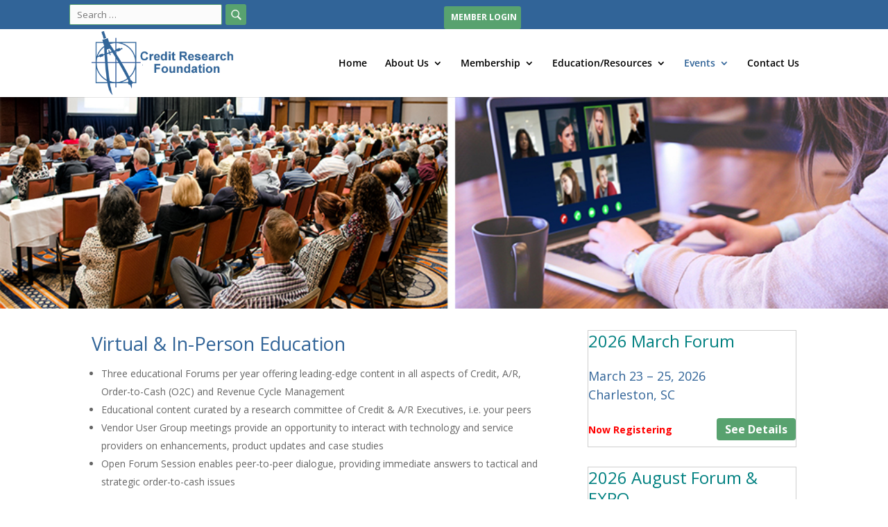

--- FILE ---
content_type: text/html; charset=UTF-8
request_url: https://www.crfonline.org/events/
body_size: 13131
content:
<!DOCTYPE html>
<html lang="en-US">
<head>
	<meta charset="UTF-8" />
			
	<meta http-equiv="X-UA-Compatible" content="IE=edge">		<link rel="pingback" href="https://www.crfonline.org/xmlrpc.php" />
	
	<link href="https://www.crfonline.org/wp-content/themes/Divi-child/css/font-awesome.css">
	
	
	<!--[if lt IE 9]>
	<script src="https://www.crfonline.org/wp-content/themes/Divi/js/html5.js" type="text/javascript"></script>
	
	<![endif]-->
	
	<script type="text/javascript">
		document.documentElement.className = 'js';
	</script>
	
	<link rel="preconnect" href="https://fonts.gstatic.com" crossorigin /><script type="text/javascript"> var wmts_license_status = "valid";</script><style id="et-divi-open-sans-inline-css">/* Original: https://fonts.googleapis.com/css?family=Open+Sans:300italic,400italic,600italic,700italic,800italic,400,300,600,700,800&#038;subset=latin,latin-ext&#038;display=swap *//* User Agent: Mozilla/5.0 (Unknown; Linux x86_64) AppleWebKit/538.1 (KHTML, like Gecko) Safari/538.1 Daum/4.1 */@font-face {font-family: 'Open Sans';font-style: italic;font-weight: 300;font-stretch: normal;font-display: swap;src: url(https://fonts.gstatic.com/s/opensans/v44/memQYaGs126MiZpBA-UFUIcVXSCEkx2cmqvXlWq8tWZ0Pw86hd0Rk5hkWV4exQ.ttf) format('truetype');}@font-face {font-family: 'Open Sans';font-style: italic;font-weight: 400;font-stretch: normal;font-display: swap;src: url(https://fonts.gstatic.com/s/opensans/v44/memQYaGs126MiZpBA-UFUIcVXSCEkx2cmqvXlWq8tWZ0Pw86hd0Rk8ZkWV4exQ.ttf) format('truetype');}@font-face {font-family: 'Open Sans';font-style: italic;font-weight: 600;font-stretch: normal;font-display: swap;src: url(https://fonts.gstatic.com/s/opensans/v44/memQYaGs126MiZpBA-UFUIcVXSCEkx2cmqvXlWq8tWZ0Pw86hd0RkxhjWV4exQ.ttf) format('truetype');}@font-face {font-family: 'Open Sans';font-style: italic;font-weight: 700;font-stretch: normal;font-display: swap;src: url(https://fonts.gstatic.com/s/opensans/v44/memQYaGs126MiZpBA-UFUIcVXSCEkx2cmqvXlWq8tWZ0Pw86hd0RkyFjWV4exQ.ttf) format('truetype');}@font-face {font-family: 'Open Sans';font-style: italic;font-weight: 800;font-stretch: normal;font-display: swap;src: url(https://fonts.gstatic.com/s/opensans/v44/memQYaGs126MiZpBA-UFUIcVXSCEkx2cmqvXlWq8tWZ0Pw86hd0Rk0ZjWV4exQ.ttf) format('truetype');}@font-face {font-family: 'Open Sans';font-style: normal;font-weight: 300;font-stretch: normal;font-display: swap;src: url(https://fonts.gstatic.com/s/opensans/v44/memSYaGs126MiZpBA-UvWbX2vVnXBbObj2OVZyOOSr4dVJWUgsiH0B4uaVc.ttf) format('truetype');}@font-face {font-family: 'Open Sans';font-style: normal;font-weight: 400;font-stretch: normal;font-display: swap;src: url(https://fonts.gstatic.com/s/opensans/v44/memSYaGs126MiZpBA-UvWbX2vVnXBbObj2OVZyOOSr4dVJWUgsjZ0B4uaVc.ttf) format('truetype');}@font-face {font-family: 'Open Sans';font-style: normal;font-weight: 600;font-stretch: normal;font-display: swap;src: url(https://fonts.gstatic.com/s/opensans/v44/memSYaGs126MiZpBA-UvWbX2vVnXBbObj2OVZyOOSr4dVJWUgsgH1x4uaVc.ttf) format('truetype');}@font-face {font-family: 'Open Sans';font-style: normal;font-weight: 700;font-stretch: normal;font-display: swap;src: url(https://fonts.gstatic.com/s/opensans/v44/memSYaGs126MiZpBA-UvWbX2vVnXBbObj2OVZyOOSr4dVJWUgsg-1x4uaVc.ttf) format('truetype');}@font-face {font-family: 'Open Sans';font-style: normal;font-weight: 800;font-stretch: normal;font-display: swap;src: url(https://fonts.gstatic.com/s/opensans/v44/memSYaGs126MiZpBA-UvWbX2vVnXBbObj2OVZyOOSr4dVJWUgshZ1x4uaVc.ttf) format('truetype');}/* User Agent: Mozilla/5.0 (Windows NT 6.1; WOW64; rv:27.0) Gecko/20100101 Firefox/27.0 */@font-face {font-family: 'Open Sans';font-style: italic;font-weight: 300;font-stretch: normal;font-display: swap;src: url(https://fonts.gstatic.com/l/font?kit=memQYaGs126MiZpBA-UFUIcVXSCEkx2cmqvXlWq8tWZ0Pw86hd0Rk5hkWV4exg&skey=743457fe2cc29280&v=v44) format('woff');}@font-face {font-family: 'Open Sans';font-style: italic;font-weight: 400;font-stretch: normal;font-display: swap;src: url(https://fonts.gstatic.com/l/font?kit=memQYaGs126MiZpBA-UFUIcVXSCEkx2cmqvXlWq8tWZ0Pw86hd0Rk8ZkWV4exg&skey=743457fe2cc29280&v=v44) format('woff');}@font-face {font-family: 'Open Sans';font-style: italic;font-weight: 600;font-stretch: normal;font-display: swap;src: url(https://fonts.gstatic.com/l/font?kit=memQYaGs126MiZpBA-UFUIcVXSCEkx2cmqvXlWq8tWZ0Pw86hd0RkxhjWV4exg&skey=743457fe2cc29280&v=v44) format('woff');}@font-face {font-family: 'Open Sans';font-style: italic;font-weight: 700;font-stretch: normal;font-display: swap;src: url(https://fonts.gstatic.com/l/font?kit=memQYaGs126MiZpBA-UFUIcVXSCEkx2cmqvXlWq8tWZ0Pw86hd0RkyFjWV4exg&skey=743457fe2cc29280&v=v44) format('woff');}@font-face {font-family: 'Open Sans';font-style: italic;font-weight: 800;font-stretch: normal;font-display: swap;src: url(https://fonts.gstatic.com/l/font?kit=memQYaGs126MiZpBA-UFUIcVXSCEkx2cmqvXlWq8tWZ0Pw86hd0Rk0ZjWV4exg&skey=743457fe2cc29280&v=v44) format('woff');}@font-face {font-family: 'Open Sans';font-style: normal;font-weight: 300;font-stretch: normal;font-display: swap;src: url(https://fonts.gstatic.com/l/font?kit=memSYaGs126MiZpBA-UvWbX2vVnXBbObj2OVZyOOSr4dVJWUgsiH0B4uaVQ&skey=62c1cbfccc78b4b2&v=v44) format('woff');}@font-face {font-family: 'Open Sans';font-style: normal;font-weight: 400;font-stretch: normal;font-display: swap;src: url(https://fonts.gstatic.com/l/font?kit=memSYaGs126MiZpBA-UvWbX2vVnXBbObj2OVZyOOSr4dVJWUgsjZ0B4uaVQ&skey=62c1cbfccc78b4b2&v=v44) format('woff');}@font-face {font-family: 'Open Sans';font-style: normal;font-weight: 600;font-stretch: normal;font-display: swap;src: url(https://fonts.gstatic.com/l/font?kit=memSYaGs126MiZpBA-UvWbX2vVnXBbObj2OVZyOOSr4dVJWUgsgH1x4uaVQ&skey=62c1cbfccc78b4b2&v=v44) format('woff');}@font-face {font-family: 'Open Sans';font-style: normal;font-weight: 700;font-stretch: normal;font-display: swap;src: url(https://fonts.gstatic.com/l/font?kit=memSYaGs126MiZpBA-UvWbX2vVnXBbObj2OVZyOOSr4dVJWUgsg-1x4uaVQ&skey=62c1cbfccc78b4b2&v=v44) format('woff');}@font-face {font-family: 'Open Sans';font-style: normal;font-weight: 800;font-stretch: normal;font-display: swap;src: url(https://fonts.gstatic.com/l/font?kit=memSYaGs126MiZpBA-UvWbX2vVnXBbObj2OVZyOOSr4dVJWUgshZ1x4uaVQ&skey=62c1cbfccc78b4b2&v=v44) format('woff');}/* User Agent: Mozilla/5.0 (Windows NT 6.3; rv:39.0) Gecko/20100101 Firefox/39.0 */@font-face {font-family: 'Open Sans';font-style: italic;font-weight: 300;font-stretch: normal;font-display: swap;src: url(https://fonts.gstatic.com/s/opensans/v44/memQYaGs126MiZpBA-UFUIcVXSCEkx2cmqvXlWq8tWZ0Pw86hd0Rk5hkWV4ewA.woff2) format('woff2');}@font-face {font-family: 'Open Sans';font-style: italic;font-weight: 400;font-stretch: normal;font-display: swap;src: url(https://fonts.gstatic.com/s/opensans/v44/memQYaGs126MiZpBA-UFUIcVXSCEkx2cmqvXlWq8tWZ0Pw86hd0Rk8ZkWV4ewA.woff2) format('woff2');}@font-face {font-family: 'Open Sans';font-style: italic;font-weight: 600;font-stretch: normal;font-display: swap;src: url(https://fonts.gstatic.com/s/opensans/v44/memQYaGs126MiZpBA-UFUIcVXSCEkx2cmqvXlWq8tWZ0Pw86hd0RkxhjWV4ewA.woff2) format('woff2');}@font-face {font-family: 'Open Sans';font-style: italic;font-weight: 700;font-stretch: normal;font-display: swap;src: url(https://fonts.gstatic.com/s/opensans/v44/memQYaGs126MiZpBA-UFUIcVXSCEkx2cmqvXlWq8tWZ0Pw86hd0RkyFjWV4ewA.woff2) format('woff2');}@font-face {font-family: 'Open Sans';font-style: italic;font-weight: 800;font-stretch: normal;font-display: swap;src: url(https://fonts.gstatic.com/s/opensans/v44/memQYaGs126MiZpBA-UFUIcVXSCEkx2cmqvXlWq8tWZ0Pw86hd0Rk0ZjWV4ewA.woff2) format('woff2');}@font-face {font-family: 'Open Sans';font-style: normal;font-weight: 300;font-stretch: normal;font-display: swap;src: url(https://fonts.gstatic.com/s/opensans/v44/memSYaGs126MiZpBA-UvWbX2vVnXBbObj2OVZyOOSr4dVJWUgsiH0B4uaVI.woff2) format('woff2');}@font-face {font-family: 'Open Sans';font-style: normal;font-weight: 400;font-stretch: normal;font-display: swap;src: url(https://fonts.gstatic.com/s/opensans/v44/memSYaGs126MiZpBA-UvWbX2vVnXBbObj2OVZyOOSr4dVJWUgsjZ0B4uaVI.woff2) format('woff2');}@font-face {font-family: 'Open Sans';font-style: normal;font-weight: 600;font-stretch: normal;font-display: swap;src: url(https://fonts.gstatic.com/s/opensans/v44/memSYaGs126MiZpBA-UvWbX2vVnXBbObj2OVZyOOSr4dVJWUgsgH1x4uaVI.woff2) format('woff2');}@font-face {font-family: 'Open Sans';font-style: normal;font-weight: 700;font-stretch: normal;font-display: swap;src: url(https://fonts.gstatic.com/s/opensans/v44/memSYaGs126MiZpBA-UvWbX2vVnXBbObj2OVZyOOSr4dVJWUgsg-1x4uaVI.woff2) format('woff2');}@font-face {font-family: 'Open Sans';font-style: normal;font-weight: 800;font-stretch: normal;font-display: swap;src: url(https://fonts.gstatic.com/s/opensans/v44/memSYaGs126MiZpBA-UvWbX2vVnXBbObj2OVZyOOSr4dVJWUgshZ1x4uaVI.woff2) format('woff2');}</style><style id="wmts-essential">
		.wmts_container{
		height: 80px;
		overflow: hidden;
		}

		.wmts_container>*{
		opacity: .01;
		}
	</style><meta name='robots' content='index, follow, max-image-preview:large, max-snippet:-1, max-video-preview:-1' />

	<!-- This site is optimized with the Yoast SEO plugin v26.6 - https://yoast.com/wordpress/plugins/seo/ -->
	<title>Events - The Credit Research Foundation</title>
	<link rel="canonical" href="https://www.crfonline.org/events/" />
	<meta property="og:locale" content="en_US" />
	<meta property="og:type" content="article" />
	<meta property="og:title" content="Events - The Credit Research Foundation" />
	<meta property="og:url" content="https://www.crfonline.org/events/" />
	<meta property="og:site_name" content="The Credit Research Foundation" />
	<meta property="article:modified_time" content="2025-11-10T18:53:09+00:00" />
	<meta name="twitter:card" content="summary_large_image" />
	<meta name="twitter:label1" content="Est. reading time" />
	<meta name="twitter:data1" content="1 minute" />
	<script type="application/ld+json" class="yoast-schema-graph">{"@context":"https://schema.org","@graph":[{"@type":"WebPage","@id":"https://www.crfonline.org/events/","url":"https://www.crfonline.org/events/","name":"Events - The Credit Research Foundation","isPartOf":{"@id":"https://www.crfonline.org/#website"},"datePublished":"2017-10-17T19:55:30+00:00","dateModified":"2025-11-10T18:53:09+00:00","breadcrumb":{"@id":"https://www.crfonline.org/events/#breadcrumb"},"inLanguage":"en-US","potentialAction":[{"@type":"ReadAction","target":["https://www.crfonline.org/events/"]}]},{"@type":"BreadcrumbList","@id":"https://www.crfonline.org/events/#breadcrumb","itemListElement":[{"@type":"ListItem","position":1,"name":"Home","item":"https://www.crfonline.org/"},{"@type":"ListItem","position":2,"name":"Events"}]},{"@type":"WebSite","@id":"https://www.crfonline.org/#website","url":"https://www.crfonline.org/","name":"The Credit Research Foundation","description":"","potentialAction":[{"@type":"SearchAction","target":{"@type":"EntryPoint","urlTemplate":"https://www.crfonline.org/?s={search_term_string}"},"query-input":{"@type":"PropertyValueSpecification","valueRequired":true,"valueName":"search_term_string"}}],"inLanguage":"en-US"}]}</script>
	<!-- / Yoast SEO plugin. -->


<link rel='dns-prefetch' href='//fonts.googleapis.com' />
<link rel="alternate" type="application/rss+xml" title="The Credit Research Foundation &raquo; Feed" href="https://www.crfonline.org/feed/" />
<link rel="alternate" title="oEmbed (JSON)" type="application/json+oembed" href="https://www.crfonline.org/wp-json/oembed/1.0/embed?url=https%3A%2F%2Fwww.crfonline.org%2Fevents%2F" />
<link rel="alternate" title="oEmbed (XML)" type="text/xml+oembed" href="https://www.crfonline.org/wp-json/oembed/1.0/embed?url=https%3A%2F%2Fwww.crfonline.org%2Fevents%2F&#038;format=xml" />
		<!-- This site uses the Google Analytics by ExactMetrics plugin v8.11.1 - Using Analytics tracking - https://www.exactmetrics.com/ -->
		<!-- Note: ExactMetrics is not currently configured on this site. The site owner needs to authenticate with Google Analytics in the ExactMetrics settings panel. -->
					<!-- No tracking code set -->
				<!-- / Google Analytics by ExactMetrics -->
		<meta content="Divi child theme v." name="generator"/><link rel='stylesheet' id='wpos-slick-style-css' href='https://www.crfonline.org/wp-content/plugins/wp-logo-showcase-responsive-slider-slider/assets/css/slick.css?ver=3.8.7' type='text/css' media='all' />
<link rel='stylesheet' id='wpls-public-style-css' href='https://www.crfonline.org/wp-content/plugins/wp-logo-showcase-responsive-slider-slider/assets/css/wpls-public.css?ver=3.8.7' type='text/css' media='all' />
<link rel='stylesheet' id='et_monarch-css-css' href='https://www.crfonline.org/wp-content/plugins/monarch/css/style.css?ver=1.4.14' type='text/css' media='all' />
<link rel='stylesheet' id='et-gf-open-sans-css' href='https://fonts.googleapis.com/css?family=Open+Sans:400,700' type='text/css' media='all' />
<link rel='stylesheet' id='divi-style-parent-css' href='https://www.crfonline.org/wp-content/themes/Divi/style-static.min.css?ver=4.27.5' type='text/css' media='all' />
<link rel='stylesheet' id='divi-style-css' href='https://www.crfonline.org/wp-content/themes/Divi-child/style.css?ver=4.27.5' type='text/css' media='all' />
<link rel='stylesheet' id='ndstr-style-css' href='https://www.crfonline.org/wp-content/themes/Divi-child/survey-report/css/ndstr-survey.css?ver=6.9' type='text/css' media='all' />
<script type="text/javascript" src="https://www.crfonline.org/wp-includes/js/jquery/jquery.min.js?ver=3.7.1" id="jquery-core-js"></script>
<script type="text/javascript" src="https://www.crfonline.org/wp-includes/js/jquery/jquery-migrate.min.js?ver=3.4.1" id="jquery-migrate-js"></script>
<script type="text/javascript" id="ajax-script-js-extra">
/* <![CDATA[ */
var my_ajax_object = {"ajax_url":"https://www.crfonline.org/wp-admin/admin-ajax.php"};
//# sourceURL=ajax-script-js-extra
/* ]]> */
</script>
<script type="text/javascript" src="https://www.crfonline.org/wp-content/themes/Divi-child/survey-report/js/ndstr-fun.js?ver=6.9" id="ajax-script-js"></script>
<link rel="https://api.w.org/" href="https://www.crfonline.org/wp-json/" /><link rel="alternate" title="JSON" type="application/json" href="https://www.crfonline.org/wp-json/wp/v2/pages/195" /><link rel="EditURI" type="application/rsd+xml" title="RSD" href="https://www.crfonline.org/xmlrpc.php?rsd" />
<meta name="generator" content="WordPress 6.9" />
<link rel='shortlink' href='https://www.crfonline.org/?p=195' />
<style type="text/css" id="et-social-custom-css">
				 
			</style><meta name="viewport" content="width=device-width, initial-scale=1.0, maximum-scale=1.0, user-scalable=0" /><script>
jQuery(function($){
    $('.et_pb_accordion .et_pb_toggle_open').addClass('et_pb_toggle_close').removeClass('et_pb_toggle_open');

    $('.et_pb_accordion .et_pb_toggle').click(function() {
      $this = $(this);
      setTimeout(function(){
         $this.closest('.et_pb_accordion').removeClass('et_pb_accordion_toggling');
      },700);
    });
});
	
jQuery(function($){
  $('.et_pb_toggle_title').click(function(){
    var $toggle = $(this).closest('.et_pb_toggle');
    if (!$toggle.hasClass('et_pb_accordion_toggling')) {
      var $accordion = $toggle.closest('.et_pb_accordion');
      if ($toggle.hasClass('et_pb_toggle_open')) {
        $accordion.addClass('et_pb_accordion_toggling');
        $toggle.find('.et_pb_toggle_content').slideToggle(700, function() { 
          $toggle.removeClass('et_pb_toggle_open').addClass('et_pb_toggle_close'); 
					
        });
      }
      setTimeout(function(){ 
        $accordion.removeClass('et_pb_accordion_toggling'); 
      }, 750);
    }
  });
});	
</script>
<!-- Google tag (gtag.js) -->
<script async src="https://www.googletagmanager.com/gtag/js?id=G-60KGG5EB2P"></script>
<script>
  window.dataLayer = window.dataLayer || [];
  function gtag(){dataLayer.push(arguments);}
  gtag('js', new Date());

  gtag('config', 'G-60KGG5EB2P');
</script>
<link rel="icon" href="https://www.crfonline.org/wp-content/uploads/2025/11/cropped-CRF-Logo-FINAL-favicon-32x32.png" sizes="32x32" />
<link rel="icon" href="https://www.crfonline.org/wp-content/uploads/2025/11/cropped-CRF-Logo-FINAL-favicon-192x192.png" sizes="192x192" />
<link rel="apple-touch-icon" href="https://www.crfonline.org/wp-content/uploads/2025/11/cropped-CRF-Logo-FINAL-favicon-180x180.png" />
<meta name="msapplication-TileImage" content="https://www.crfonline.org/wp-content/uploads/2025/11/cropped-CRF-Logo-FINAL-favicon-270x270.png" />
<style id="et-critical-inline-css">body,.et_pb_column_1_2 .et_quote_content blockquote cite,.et_pb_column_1_2 .et_link_content a.et_link_main_url,.et_pb_column_1_3 .et_quote_content blockquote cite,.et_pb_column_3_8 .et_quote_content blockquote cite,.et_pb_column_1_4 .et_quote_content blockquote cite,.et_pb_blog_grid .et_quote_content blockquote cite,.et_pb_column_1_3 .et_link_content a.et_link_main_url,.et_pb_column_3_8 .et_link_content a.et_link_main_url,.et_pb_column_1_4 .et_link_content a.et_link_main_url,.et_pb_blog_grid .et_link_content a.et_link_main_url,body .et_pb_bg_layout_light .et_pb_post p,body .et_pb_bg_layout_dark .et_pb_post p{font-size:14px}.et_pb_slide_content,.et_pb_best_value{font-size:15px}h1,h2,h3,h4,h5,h6{color:#316498}a{color:#316498}.et_secondary_nav_enabled #page-container #top-header{background-color:#316498!important}#et-secondary-nav li ul{background-color:#316498}.et_header_style_centered .mobile_nav .select_page,.et_header_style_split .mobile_nav .select_page,.et_nav_text_color_light #top-menu>li>a,.et_nav_text_color_dark #top-menu>li>a,#top-menu a,.et_mobile_menu li a,.et_nav_text_color_light .et_mobile_menu li a,.et_nav_text_color_dark .et_mobile_menu li a,#et_search_icon:before,.et_search_form_container input,span.et_close_search_field:after,#et-top-navigation .et-cart-info{color:#000000}.et_search_form_container input::-moz-placeholder{color:#000000}.et_search_form_container input::-webkit-input-placeholder{color:#000000}.et_search_form_container input:-ms-input-placeholder{color:#000000}#top-menu li.current-menu-ancestor>a,#top-menu li.current-menu-item>a,#top-menu li.current_page_item>a{color:#316498}@media only screen and (min-width:981px){.et_header_style_left #et-top-navigation,.et_header_style_split #et-top-navigation{padding:42px 0 0 0}.et_header_style_left #et-top-navigation nav>ul>li>a,.et_header_style_split #et-top-navigation nav>ul>li>a{padding-bottom:42px}.et_header_style_split .centered-inline-logo-wrap{width:83px;margin:-83px 0}.et_header_style_split .centered-inline-logo-wrap #logo{max-height:83px}.et_pb_svg_logo.et_header_style_split .centered-inline-logo-wrap #logo{height:83px}.et_header_style_centered #top-menu>li>a{padding-bottom:15px}.et_header_style_slide #et-top-navigation,.et_header_style_fullscreen #et-top-navigation{padding:33px 0 33px 0!important}.et_header_style_centered #main-header .logo_container{height:83px}#logo{max-height:93%}.et_pb_svg_logo #logo{height:93%}.et_fixed_nav #page-container .et-fixed-header#top-header{background-color:#316498!important}.et_fixed_nav #page-container .et-fixed-header#top-header #et-secondary-nav li ul{background-color:#316498}.et-fixed-header #top-menu a,.et-fixed-header #et_search_icon:before,.et-fixed-header #et_top_search .et-search-form input,.et-fixed-header .et_search_form_container input,.et-fixed-header .et_close_search_field:after,.et-fixed-header #et-top-navigation .et-cart-info{color:#000000!important}.et-fixed-header .et_search_form_container input::-moz-placeholder{color:#000000!important}.et-fixed-header .et_search_form_container input::-webkit-input-placeholder{color:#000000!important}.et-fixed-header .et_search_form_container input:-ms-input-placeholder{color:#000000!important}.et-fixed-header #top-menu li.current-menu-ancestor>a,.et-fixed-header #top-menu li.current-menu-item>a,.et-fixed-header #top-menu li.current_page_item>a{color:#316498!important}}@media only screen and (min-width:1350px){.et_pb_row{padding:27px 0}.et_pb_section{padding:54px 0}.single.et_pb_pagebuilder_layout.et_full_width_page .et_post_meta_wrapper{padding-top:81px}.et_pb_fullwidth_section{padding:0}}</style>
<link rel="stylesheet" id="et-core-unified-195-cached-inline-styles" href="https://www.crfonline.org/wp-content/et-cache/195/et-core-unified-195.min.css?ver=1767980518" /><link rel="preload" as="style" id="et-core-unified-tb-8087-deferred-195-cached-inline-styles" href="https://www.crfonline.org/wp-content/et-cache/195/et-core-unified-tb-8087-deferred-195.min.css?ver=1767980518" onload="this.onload=null;this.rel='stylesheet';" /><style id='global-styles-inline-css' type='text/css'>
:root{--wp--preset--aspect-ratio--square: 1;--wp--preset--aspect-ratio--4-3: 4/3;--wp--preset--aspect-ratio--3-4: 3/4;--wp--preset--aspect-ratio--3-2: 3/2;--wp--preset--aspect-ratio--2-3: 2/3;--wp--preset--aspect-ratio--16-9: 16/9;--wp--preset--aspect-ratio--9-16: 9/16;--wp--preset--color--black: #000000;--wp--preset--color--cyan-bluish-gray: #abb8c3;--wp--preset--color--white: #ffffff;--wp--preset--color--pale-pink: #f78da7;--wp--preset--color--vivid-red: #cf2e2e;--wp--preset--color--luminous-vivid-orange: #ff6900;--wp--preset--color--luminous-vivid-amber: #fcb900;--wp--preset--color--light-green-cyan: #7bdcb5;--wp--preset--color--vivid-green-cyan: #00d084;--wp--preset--color--pale-cyan-blue: #8ed1fc;--wp--preset--color--vivid-cyan-blue: #0693e3;--wp--preset--color--vivid-purple: #9b51e0;--wp--preset--gradient--vivid-cyan-blue-to-vivid-purple: linear-gradient(135deg,rgb(6,147,227) 0%,rgb(155,81,224) 100%);--wp--preset--gradient--light-green-cyan-to-vivid-green-cyan: linear-gradient(135deg,rgb(122,220,180) 0%,rgb(0,208,130) 100%);--wp--preset--gradient--luminous-vivid-amber-to-luminous-vivid-orange: linear-gradient(135deg,rgb(252,185,0) 0%,rgb(255,105,0) 100%);--wp--preset--gradient--luminous-vivid-orange-to-vivid-red: linear-gradient(135deg,rgb(255,105,0) 0%,rgb(207,46,46) 100%);--wp--preset--gradient--very-light-gray-to-cyan-bluish-gray: linear-gradient(135deg,rgb(238,238,238) 0%,rgb(169,184,195) 100%);--wp--preset--gradient--cool-to-warm-spectrum: linear-gradient(135deg,rgb(74,234,220) 0%,rgb(151,120,209) 20%,rgb(207,42,186) 40%,rgb(238,44,130) 60%,rgb(251,105,98) 80%,rgb(254,248,76) 100%);--wp--preset--gradient--blush-light-purple: linear-gradient(135deg,rgb(255,206,236) 0%,rgb(152,150,240) 100%);--wp--preset--gradient--blush-bordeaux: linear-gradient(135deg,rgb(254,205,165) 0%,rgb(254,45,45) 50%,rgb(107,0,62) 100%);--wp--preset--gradient--luminous-dusk: linear-gradient(135deg,rgb(255,203,112) 0%,rgb(199,81,192) 50%,rgb(65,88,208) 100%);--wp--preset--gradient--pale-ocean: linear-gradient(135deg,rgb(255,245,203) 0%,rgb(182,227,212) 50%,rgb(51,167,181) 100%);--wp--preset--gradient--electric-grass: linear-gradient(135deg,rgb(202,248,128) 0%,rgb(113,206,126) 100%);--wp--preset--gradient--midnight: linear-gradient(135deg,rgb(2,3,129) 0%,rgb(40,116,252) 100%);--wp--preset--font-size--small: 13px;--wp--preset--font-size--medium: 20px;--wp--preset--font-size--large: 36px;--wp--preset--font-size--x-large: 42px;--wp--preset--spacing--20: 0.44rem;--wp--preset--spacing--30: 0.67rem;--wp--preset--spacing--40: 1rem;--wp--preset--spacing--50: 1.5rem;--wp--preset--spacing--60: 2.25rem;--wp--preset--spacing--70: 3.38rem;--wp--preset--spacing--80: 5.06rem;--wp--preset--shadow--natural: 6px 6px 9px rgba(0, 0, 0, 0.2);--wp--preset--shadow--deep: 12px 12px 50px rgba(0, 0, 0, 0.4);--wp--preset--shadow--sharp: 6px 6px 0px rgba(0, 0, 0, 0.2);--wp--preset--shadow--outlined: 6px 6px 0px -3px rgb(255, 255, 255), 6px 6px rgb(0, 0, 0);--wp--preset--shadow--crisp: 6px 6px 0px rgb(0, 0, 0);}:root { --wp--style--global--content-size: 823px;--wp--style--global--wide-size: 1080px; }:where(body) { margin: 0; }.wp-site-blocks > .alignleft { float: left; margin-right: 2em; }.wp-site-blocks > .alignright { float: right; margin-left: 2em; }.wp-site-blocks > .aligncenter { justify-content: center; margin-left: auto; margin-right: auto; }:where(.is-layout-flex){gap: 0.5em;}:where(.is-layout-grid){gap: 0.5em;}.is-layout-flow > .alignleft{float: left;margin-inline-start: 0;margin-inline-end: 2em;}.is-layout-flow > .alignright{float: right;margin-inline-start: 2em;margin-inline-end: 0;}.is-layout-flow > .aligncenter{margin-left: auto !important;margin-right: auto !important;}.is-layout-constrained > .alignleft{float: left;margin-inline-start: 0;margin-inline-end: 2em;}.is-layout-constrained > .alignright{float: right;margin-inline-start: 2em;margin-inline-end: 0;}.is-layout-constrained > .aligncenter{margin-left: auto !important;margin-right: auto !important;}.is-layout-constrained > :where(:not(.alignleft):not(.alignright):not(.alignfull)){max-width: var(--wp--style--global--content-size);margin-left: auto !important;margin-right: auto !important;}.is-layout-constrained > .alignwide{max-width: var(--wp--style--global--wide-size);}body .is-layout-flex{display: flex;}.is-layout-flex{flex-wrap: wrap;align-items: center;}.is-layout-flex > :is(*, div){margin: 0;}body .is-layout-grid{display: grid;}.is-layout-grid > :is(*, div){margin: 0;}body{padding-top: 0px;padding-right: 0px;padding-bottom: 0px;padding-left: 0px;}:root :where(.wp-element-button, .wp-block-button__link){background-color: #32373c;border-width: 0;color: #fff;font-family: inherit;font-size: inherit;font-style: inherit;font-weight: inherit;letter-spacing: inherit;line-height: inherit;padding-top: calc(0.667em + 2px);padding-right: calc(1.333em + 2px);padding-bottom: calc(0.667em + 2px);padding-left: calc(1.333em + 2px);text-decoration: none;text-transform: inherit;}.has-black-color{color: var(--wp--preset--color--black) !important;}.has-cyan-bluish-gray-color{color: var(--wp--preset--color--cyan-bluish-gray) !important;}.has-white-color{color: var(--wp--preset--color--white) !important;}.has-pale-pink-color{color: var(--wp--preset--color--pale-pink) !important;}.has-vivid-red-color{color: var(--wp--preset--color--vivid-red) !important;}.has-luminous-vivid-orange-color{color: var(--wp--preset--color--luminous-vivid-orange) !important;}.has-luminous-vivid-amber-color{color: var(--wp--preset--color--luminous-vivid-amber) !important;}.has-light-green-cyan-color{color: var(--wp--preset--color--light-green-cyan) !important;}.has-vivid-green-cyan-color{color: var(--wp--preset--color--vivid-green-cyan) !important;}.has-pale-cyan-blue-color{color: var(--wp--preset--color--pale-cyan-blue) !important;}.has-vivid-cyan-blue-color{color: var(--wp--preset--color--vivid-cyan-blue) !important;}.has-vivid-purple-color{color: var(--wp--preset--color--vivid-purple) !important;}.has-black-background-color{background-color: var(--wp--preset--color--black) !important;}.has-cyan-bluish-gray-background-color{background-color: var(--wp--preset--color--cyan-bluish-gray) !important;}.has-white-background-color{background-color: var(--wp--preset--color--white) !important;}.has-pale-pink-background-color{background-color: var(--wp--preset--color--pale-pink) !important;}.has-vivid-red-background-color{background-color: var(--wp--preset--color--vivid-red) !important;}.has-luminous-vivid-orange-background-color{background-color: var(--wp--preset--color--luminous-vivid-orange) !important;}.has-luminous-vivid-amber-background-color{background-color: var(--wp--preset--color--luminous-vivid-amber) !important;}.has-light-green-cyan-background-color{background-color: var(--wp--preset--color--light-green-cyan) !important;}.has-vivid-green-cyan-background-color{background-color: var(--wp--preset--color--vivid-green-cyan) !important;}.has-pale-cyan-blue-background-color{background-color: var(--wp--preset--color--pale-cyan-blue) !important;}.has-vivid-cyan-blue-background-color{background-color: var(--wp--preset--color--vivid-cyan-blue) !important;}.has-vivid-purple-background-color{background-color: var(--wp--preset--color--vivid-purple) !important;}.has-black-border-color{border-color: var(--wp--preset--color--black) !important;}.has-cyan-bluish-gray-border-color{border-color: var(--wp--preset--color--cyan-bluish-gray) !important;}.has-white-border-color{border-color: var(--wp--preset--color--white) !important;}.has-pale-pink-border-color{border-color: var(--wp--preset--color--pale-pink) !important;}.has-vivid-red-border-color{border-color: var(--wp--preset--color--vivid-red) !important;}.has-luminous-vivid-orange-border-color{border-color: var(--wp--preset--color--luminous-vivid-orange) !important;}.has-luminous-vivid-amber-border-color{border-color: var(--wp--preset--color--luminous-vivid-amber) !important;}.has-light-green-cyan-border-color{border-color: var(--wp--preset--color--light-green-cyan) !important;}.has-vivid-green-cyan-border-color{border-color: var(--wp--preset--color--vivid-green-cyan) !important;}.has-pale-cyan-blue-border-color{border-color: var(--wp--preset--color--pale-cyan-blue) !important;}.has-vivid-cyan-blue-border-color{border-color: var(--wp--preset--color--vivid-cyan-blue) !important;}.has-vivid-purple-border-color{border-color: var(--wp--preset--color--vivid-purple) !important;}.has-vivid-cyan-blue-to-vivid-purple-gradient-background{background: var(--wp--preset--gradient--vivid-cyan-blue-to-vivid-purple) !important;}.has-light-green-cyan-to-vivid-green-cyan-gradient-background{background: var(--wp--preset--gradient--light-green-cyan-to-vivid-green-cyan) !important;}.has-luminous-vivid-amber-to-luminous-vivid-orange-gradient-background{background: var(--wp--preset--gradient--luminous-vivid-amber-to-luminous-vivid-orange) !important;}.has-luminous-vivid-orange-to-vivid-red-gradient-background{background: var(--wp--preset--gradient--luminous-vivid-orange-to-vivid-red) !important;}.has-very-light-gray-to-cyan-bluish-gray-gradient-background{background: var(--wp--preset--gradient--very-light-gray-to-cyan-bluish-gray) !important;}.has-cool-to-warm-spectrum-gradient-background{background: var(--wp--preset--gradient--cool-to-warm-spectrum) !important;}.has-blush-light-purple-gradient-background{background: var(--wp--preset--gradient--blush-light-purple) !important;}.has-blush-bordeaux-gradient-background{background: var(--wp--preset--gradient--blush-bordeaux) !important;}.has-luminous-dusk-gradient-background{background: var(--wp--preset--gradient--luminous-dusk) !important;}.has-pale-ocean-gradient-background{background: var(--wp--preset--gradient--pale-ocean) !important;}.has-electric-grass-gradient-background{background: var(--wp--preset--gradient--electric-grass) !important;}.has-midnight-gradient-background{background: var(--wp--preset--gradient--midnight) !important;}.has-small-font-size{font-size: var(--wp--preset--font-size--small) !important;}.has-medium-font-size{font-size: var(--wp--preset--font-size--medium) !important;}.has-large-font-size{font-size: var(--wp--preset--font-size--large) !important;}.has-x-large-font-size{font-size: var(--wp--preset--font-size--x-large) !important;}
/*# sourceURL=global-styles-inline-css */
</style>
</head>
<body data-rsssl=1 class="wp-singular page-template page-template-page-template-events page-template-page-template-events-php page page-id-195 page-parent wp-theme-Divi wp-child-theme-Divi-child et-tb-has-template et-tb-has-footer et_monarch et_pb_button_helper_class et_fixed_nav et_show_nav et_secondary_nav_enabled et_secondary_nav_only_menu et_primary_nav_dropdown_animation_fade et_secondary_nav_dropdown_animation_fade et_header_style_left et_cover_background et_pb_gutter osx et_pb_gutters3 et_pb_pagebuilder_layout et_no_sidebar et_divi_theme et-db">
	<div id="page-container">
<div id="et-boc" class="et-boc">
			
				<div id="top-header">
		<div class="container clearfix">

			<div class="header_search">
				<form id='wpes-form-9752' role="search" method="get" class="search-form " action="https://www.crfonline.org/">
		<label>
		    <span class="screen-reader-text">Search for:</span>
		    <input type="search" class="search-field " placeholder="Search &hellip;" value="" name="s" />
		</label>
		<input type="submit" class="search-submit " value="Search" /><input type='hidden' value='9752' name='wpessid' /></form>			</div>

		
			<div id="et-secondary-menu">
			<ul id="et-secondary-nav" class="menu"><li class="pu-menu menu-item menu-item-type-custom menu-item-object-custom menu-item-2014"><a target="_blank" href="https://members.crfonline.org/" data-ps2id-api="true">Member Login</a></li>
</ul>			</div>

		</div>
	</div>


	<header id="main-header" data-height-onload="83">
		<div class="container clearfix et_menu_container">
					<div class="logo_container">
				<span class="logo_helper"></span>
				<a href="https://www.crfonline.org/">
				<img src="https://www.crfonline.org/wp-content/uploads/2019/05/CRF-Logo-FINAL.png" width="348" height="144" alt="The Credit Research Foundation" id="logo" data-height-percentage="93" />
				</a>
			</div>
					<div id="et-top-navigation" data-height="83" data-fixed-height="40">
									<nav id="top-menu-nav">
					<ul id="top-menu" class="nav"><li class="menu-item menu-item-type-custom menu-item-object-custom menu-item-home menu-item-205"><a href="https://www.crfonline.org" data-ps2id-api="true">Home</a></li>
<li class="menu-item menu-item-type-post_type menu-item-object-page menu-item-has-children menu-item-206"><a href="https://www.crfonline.org/about-us/" data-ps2id-api="true">About Us</a>
<ul class="sub-menu">
	<li class="menu-item menu-item-type-post_type menu-item-object-page menu-item-528"><a href="https://www.crfonline.org/about-us/background/" data-ps2id-api="true">Who We Are</a></li>
	<li class="menu-item menu-item-type-post_type menu-item-object-page menu-item-7114"><a href="https://www.crfonline.org/about-us/did-you-know/" data-ps2id-api="true">Did You Know</a></li>
	<li class="menu-item menu-item-type-post_type menu-item-object-page menu-item-529"><a href="https://www.crfonline.org/about-us/board/" data-ps2id-api="true">Board of Trustees &#038; Staff</a></li>
	<li class="menu-item menu-item-type-post_type menu-item-object-page menu-item-3152"><a href="https://www.crfonline.org/about-us/platinum-partners/" data-ps2id-api="true">Platinum Partners</a></li>
	<li class="menu-item menu-item-type-post_type menu-item-object-page menu-item-1987"><a href="https://www.crfonline.org/about-us/friends-of-the-foundation/" data-ps2id-api="true">Friends of the Foundation</a></li>
	<li class="menu-item menu-item-type-post_type menu-item-object-page menu-item-535"><a href="https://www.crfonline.org/about-us/committee/" data-ps2id-api="true">The Research Committee</a></li>
</ul>
</li>
<li class="menu-item menu-item-type-post_type menu-item-object-page menu-item-has-children menu-item-207"><a href="https://www.crfonline.org/membership/" data-ps2id-api="true">Membership</a>
<ul class="sub-menu">
	<li class="menu-item menu-item-type-post_type menu-item-object-page menu-item-2487"><a href="https://www.crfonline.org/membership/why-crf/" data-ps2id-api="true">Why Join CRF?</a></li>
	<li class="menu-item menu-item-type-post_type menu-item-object-page menu-item-643"><a href="https://www.crfonline.org/membership/member-listing/" data-ps2id-api="true">Member Listing</a></li>
	<li class="menu-item menu-item-type-post_type menu-item-object-page menu-item-641"><a href="https://www.crfonline.org/membership/membership-levels-application/" data-ps2id-api="true">Membership Levels &#038; Application</a></li>
	<li class="menu-item menu-item-type-post_type menu-item-object-page menu-item-4345"><a href="https://www.crfonline.org/membership/service-provider-membership/" data-ps2id-api="true">Vendor/Service Provider Membership</a></li>
	<li class="menu-item menu-item-type-post_type menu-item-object-page menu-item-15580"><a href="https://www.crfonline.org/membership/membership-referral/" data-ps2id-api="true">Membership Referral</a></li>
	<li class="menu-item menu-item-type-post_type menu-item-object-page menu-item-642"><a href="https://www.crfonline.org/membership/code-of-conduct/" data-ps2id-api="true">Code of Conduct</a></li>
	<li class="menu-item menu-item-type-post_type menu-item-object-page menu-item-2327"><a href="https://www.crfonline.org/membership/job-opportunities/" data-ps2id-api="true">Job Opportunities</a></li>
</ul>
</li>
<li class="menu-item menu-item-type-post_type menu-item-object-page menu-item-has-children menu-item-2040"><a href="https://www.crfonline.org/education/" data-ps2id-api="true">Education/Resources</a>
<ul class="sub-menu">
	<li class="menu-item menu-item-type-post_type menu-item-object-page menu-item-9413"><a href="https://www.crfonline.org/resources/" data-ps2id-api="true">Resources</a></li>
	<li class="menu-item menu-item-type-custom menu-item-object-custom menu-item-15597"><a href="https://open.spotify.com/show/6yd323OeXdgN5kHx4VHwkh" data-ps2id-api="true">Podcast</a></li>
	<li class="menu-item menu-item-type-post_type menu-item-object-page menu-item-11411"><a href="https://www.crfonline.org/resources/nsdtr/" data-ps2id-api="true">NSDTR (DSO)</a></li>
	<li class="menu-item menu-item-type-post_type menu-item-object-page menu-item-11412"><a href="https://www.crfonline.org/resources/bad-debt/" data-ps2id-api="true">Annual Bad Debt Report</a></li>
	<li class="menu-item menu-item-type-post_type menu-item-object-page menu-item-has-children menu-item-2223"><a href="https://www.crfonline.org/education/learn-about-crf-courses/" data-ps2id-api="true">Education Courses</a>
	<ul class="sub-menu">
		<li class="menu-item menu-item-type-post_type menu-item-object-page menu-item-2271"><a href="https://www.crfonline.org/education/on-demand-courses/" data-ps2id-api="true">Online Courses</a></li>
		<li class="menu-item menu-item-type-post_type menu-item-object-page menu-item-5905"><a href="https://www.crfonline.org/education/crf-certificate-program/" data-ps2id-api="true">CCMP Certificate Program</a></li>
		<li class="menu-item menu-item-type-post_type menu-item-object-page menu-item-8410"><a href="https://www.crfonline.org/education/essentials-in-bankruptcy/" data-ps2id-api="true">Essentials in Bankruptcy Certificate Program</a></li>
		<li class="menu-item menu-item-type-post_type menu-item-object-page menu-item-7330"><a href="https://www.crfonline.org/education/bankruptcy-certificate/" data-ps2id-api="true">Advanced Concepts in Bankruptcy Certificate Program</a></li>
		<li class="menu-item menu-item-type-post_type menu-item-object-page menu-item-14740"><a href="https://www.crfonline.org/education/fundamentals-of-credit/" data-ps2id-api="true">Fundamentals of Credit &#038; A/R Management Certificate Program</a></li>
		<li class="menu-item menu-item-type-post_type menu-item-object-page menu-item-4771"><a href="https://www.crfonline.org/education/international/" data-ps2id-api="true">International Courses</a></li>
	</ul>
</li>
	<li class="menu-item menu-item-type-post_type menu-item-object-page menu-item-8355"><a href="https://www.crfonline.org/education/bankruptcy-resources/" data-ps2id-api="true">Bankruptcy Resources</a></li>
	<li class="menu-item menu-item-type-post_type menu-item-object-page menu-item-12996"><a href="https://www.crfonline.org/crf-blog/" data-ps2id-api="true">CRF Blog</a></li>
	<li class="ppr-new-window menu-item menu-item-type-post_type menu-item-object-page menu-item-has-children menu-item-2463"><a target="_blank" href="https://www.crfonline.org/education/publications/" data-ps2id-api="true">Publications</a>
	<ul class="sub-menu">
		<li class="menu-item menu-item-type-post_type menu-item-object-page menu-item-2154"><a href="https://www.crfonline.org/education/perspective/" data-ps2id-api="true">Perspective by CRF</a></li>
		<li class="menu-item menu-item-type-post_type menu-item-object-page menu-item-3434"><a href="https://www.crfonline.org/abstracts/" data-ps2id-api="true">Journal Abstracts</a></li>
		<li class="menu-item menu-item-type-post_type menu-item-object-page menu-item-2930"><a href="https://www.crfonline.org/education/journal/" data-ps2id-api="true">Journal Archives</a></li>
	</ul>
</li>
	<li class="menu-item menu-item-type-post_type menu-item-object-page menu-item-6779"><a href="https://www.crfonline.org/education/microsessions/" data-ps2id-api="true">Micro-Learning Sessions</a></li>
	<li class="menu-item menu-item-type-post_type menu-item-object-page menu-item-7536"><a href="https://www.crfonline.org/education/nacha-education-partnership/" data-ps2id-api="true">Nacha Education Partnership</a></li>
	<li class="menu-item menu-item-type-post_type menu-item-object-page menu-item-6516"><a href="https://www.crfonline.org/education/subject-matter-expert-content/" data-ps2id-api="true">Subject Matter Expert Content</a></li>
</ul>
</li>
<li class="menu-item menu-item-type-post_type menu-item-object-page current-menu-item page_item page-item-195 current_page_item menu-item-has-children menu-item-210"><a href="https://www.crfonline.org/events/" aria-current="page" data-ps2id-api="true">Events</a>
<ul class="sub-menu">
	<li class="menu-item menu-item-type-post_type menu-item-object-page menu-item-8719"><a href="https://www.crfonline.org/events/march/" data-ps2id-api="true">2026 March Forum</a></li>
	<li class="menu-item menu-item-type-post_type menu-item-object-page menu-item-4455"><a href="https://www.crfonline.org/events/august/" data-ps2id-api="true">2026 August Forum &#038; EXPO</a></li>
	<li class="menu-item menu-item-type-post_type menu-item-object-page menu-item-12561"><a href="https://www.crfonline.org/events/october/" data-ps2id-api="true">2026 October Forum</a></li>
	<li class="menu-item menu-item-type-post_type menu-item-object-page menu-item-2319"><a href="https://www.crfonline.org/education/webinars/" data-ps2id-api="true">Webinars</a></li>
	<li class="menu-item menu-item-type-post_type menu-item-object-page menu-item-8124"><a href="https://www.crfonline.org/event-calendar/" data-ps2id-api="true">Event Calendar</a></li>
</ul>
</li>
<li class="menu-item menu-item-type-post_type menu-item-object-page menu-item-212"><a href="https://www.crfonline.org/contact-us/" data-ps2id-api="true">Contact Us</a></li>
</ul>					</nav>
				
				
				
				
				<div id="et_mobile_nav_menu">
				<div class="mobile_nav closed">
					<span class="select_page">Select Page</span>
					<span class="mobile_menu_bar mobile_menu_bar_toggle"></span>
				</div>
			</div>			</div> <!-- #et-top-navigation -->
		</div> <!-- .container -->
			</header> <!-- #main-header -->
<div id="et-main-area">
	
<div id="main-content">


			
				<article id="post-195" class="post-195 page type-page status-publish hentry">

									
					<div class="entry-content">
						
					<div class="et-l et-l--post">
			<div class="et_builder_inner_content et_pb_gutters3">
		<div class="et_pb_section et_pb_section_0 et_pb_fullwidth_section et_section_regular" >
				
				
				
				
				
				
				<div class="et_pb_module et_pb_fullwidth_image et_pb_fullwidth_image_0">
				
				
				
				
				<img fetchpriority="high" decoding="async" width="960" height="229" src="https://www.crfonline.org/wp-content/uploads/2021/01/Events-Header2.jpg" alt="" title="Events-Header2" srcset="https://www.crfonline.org/wp-content/uploads/2021/01/Events-Header2.jpg 960w, https://www.crfonline.org/wp-content/uploads/2021/01/Events-Header2-480x115.jpg 480w" sizes="(min-width: 0px) and (max-width: 480px) 480px, (min-width: 481px) 960px, 100vw" class="wp-image-6477" />
			
			</div>
				
				
			</div><div class="et_pb_section et_pb_section_1 et_pb_with_background et_section_regular" >
				
				
				
				
				
				
				<div class="et_pb_row et_pb_row_0">
				<div class="et_pb_column et_pb_column_2_3 et_pb_column_0  et_pb_css_mix_blend_mode_passthrough">
				
				
				
				
				<div class="et_pb_module et_pb_text et_pb_text_0  et_pb_text_align_left et_pb_bg_layout_light">
				
				
				
				
				<div class="et_pb_text_inner"><h1>Virtual &amp; In-Person Education</h1>
<ul>
<li>Three educational Forums per year offering leading-edge content in all aspects of Credit, A/R, Order-to-Cash (O2C) and Revenue Cycle Management</li>
<li>Educational content curated by a research committee of Credit &amp; A/R Executives, i.e. your peers</li>
<li>Vendor User Group meetings provide an opportunity to interact with technology and service providers on enhancements, product updates and case studies</li>
<li>Open Forum Session enables peer-to-peer dialogue, providing immediate answers to tactical and strategic order-to-cash issues</li>
</ul>
<h1>Professional Networking</h1>
<ul>
<li>Meet and exchange ideas with peers across all industries</li>
</ul></div>
			</div><div class="et_pb_module et_pb_text et_pb_text_1  et_pb_text_align_left et_pb_bg_layout_light">
				
				
				
				
				<div class="et_pb_text_inner"><h4>See what your peers said about previous Forums &#8211; <a href="https://www.crfonline.org/events/testimonials/" target="_blank" rel="noopener">CLICK HERE</a></h4>
<h4>To view our future Forum dates and locations &#8211; <a href="https://www.crfonline.org/wp-content/uploads/2023/08/CRF-Forum-Locations-2023-2025.pdf" target="_blank" rel="noopener noreferrer">CLICK HERE</a></h4></div>
			</div>
			</div><div class="et_pb_column et_pb_column_1_3 et_pb_column_1  et_pb_css_mix_blend_mode_passthrough et-last-child">
				
				
				
				
				<div class="et_pb_with_border et_pb_module et_pb_text et_pb_text_2  et_pb_text_align_left et_pb_bg_layout_light">
				
				
				
				
				<div class="et_pb_text_inner"><h2><span style="color: #008080;">2026 March Forum</span></h2>
<h4>March 23 &#8211; 25, 2026<br />Charleston, SC</h4>
<div class="online_cont">
<div class="right_content">
<p><a class="see" href="https://www.crfonline.org/march/">See Details</a></p>
</div>
</div>
<h3><strong style="color: #666666; font-size: 14px;"><span style="color: #ff0000;">Now Registering</span></strong></h3></div>
			</div><div class="et_pb_with_border et_pb_module et_pb_text et_pb_text_3  et_pb_text_align_left et_pb_bg_layout_light">
				
				
				
				
				<div class="et_pb_text_inner"><h2><span style="color: #008080;">2026 August Forum &amp; EXPO</span></h2>
<h4>August 10 &#8211; 12, 2026<br />Denver, CO</h4>
<div class="online_cont">
<div class="right_content">
<p><a class="see" href="https://www.crfonline.org/august/">See Details</a></p>
</div>
</div>
<h3><strong style="color: #666666; font-size: 14px;"><span style="color: #ff0000;">Now Registering</span></strong></h3></div>
			</div><div class="et_pb_with_border et_pb_module et_pb_text et_pb_text_4  et_pb_text_align_left et_pb_bg_layout_light">
				
				
				
				
				<div class="et_pb_text_inner"><h2><span style="color: #008080;">2026 October Forum</span></h2>
<h4>October 26 &#8211; 28, 2026<br />Scottsdale, AZ</h4>
<div class="online_cont">
<div class="right_content">
<p><a class="see" href="https://www.crfonline.org/october/">See Details</a></p>
</div>
</div>
<h3><strong style="color: #666666; font-size: 14px;"><span style="color: #ff0000;">Now Registering</span></strong></h3></div>
			</div>
			</div>
				
				
				
				
			</div>
				
				
			</div>		</div>
	</div>
						</div> <!-- .entry-content -->

				
				</article> <!-- .et_pb_post -->

			

</div> <!-- #main-content -->


	<footer class="et-l et-l--footer">
			<div class="et_builder_inner_content et_pb_gutters3"><div class="et_pb_section et_pb_section_1_tb_footer et_pb_with_background et_section_regular" >
				
				
				
				
				
				
				<div class="et_pb_row et_pb_row_0_tb_footer et_pb_gutters1">
				<div class="et_pb_column et_pb_column_4_4 et_pb_column_0_tb_footer  et_pb_css_mix_blend_mode_passthrough et-last-child">
				
				
				
				
				<div class="et_pb_module et_pb_text et_pb_text_0_tb_footer  et_pb_text_align_left et_pb_bg_layout_light">
				
				
				
				
				<div class="et_pb_text_inner"><p style="text-align: center;"><span style="font-size: large;"><strong>CRF's Platinum Partners</strong></span></p></div>
			</div>
			</div>
				
				
				
				
			</div><div class="et_pb_row et_pb_row_1_tb_footer">
				<div class="et_pb_column et_pb_column_1_6 et_pb_column_1_tb_footer  et_pb_css_mix_blend_mode_passthrough">
				
				
				
				
				<div class="et_pb_module et_pb_image et_pb_image_0_tb_footer">
				
				
				
				
				<a href="https://www.trustaltus.com/" target="_blank"><span class="et_pb_image_wrap "><img decoding="async" src="https://www.crfonline.org/wp-content/uploads/2021/09/Altus-CR-logo-300x168.png" alt="" title="Altus CR logo" class="wp-image-14456" /></span></a>
			</div><div class="et_pb_module et_pb_image et_pb_image_1_tb_footer">
				
				
				
				
				<a href="https://www.commercialcollection.com/" target="_blank"><span class="et_pb_image_wrap "><img loading="lazy" decoding="async" width="1389" height="410" src="https://www.crfonline.org/wp-content/uploads/2021/09/CCC-Logo-Color_FINAL.png" alt="" title="CCC-Logo-Color_FINAL" srcset="https://www.crfonline.org/wp-content/uploads/2021/09/CCC-Logo-Color_FINAL.png 1389w, https://www.crfonline.org/wp-content/uploads/2021/09/CCC-Logo-Color_FINAL-1280x378.png 1280w, https://www.crfonline.org/wp-content/uploads/2021/09/CCC-Logo-Color_FINAL-980x289.png 980w, https://www.crfonline.org/wp-content/uploads/2021/09/CCC-Logo-Color_FINAL-480x142.png 480w" sizes="(min-width: 0px) and (max-width: 480px) 480px, (min-width: 481px) and (max-width: 980px) 980px, (min-width: 981px) and (max-width: 1280px) 1280px, (min-width: 1281px) 1389px, 100vw" class="wp-image-13524" /></span></a>
			</div><div class="et_pb_module et_pb_image et_pb_image_2_tb_footer">
				
				
				
				
				<a href="https://www.handle.com/" target="_blank"><span class="et_pb_image_wrap "><img loading="lazy" decoding="async" width="300" height="60" src="https://www.crfonline.org/wp-content/uploads/2021/09/handle.-com-logo-300x60.png" alt="" title="handle.-com-logo" class="wp-image-12666" /></span></a>
			</div><div class="et_pb_module et_pb_image et_pb_image_3_tb_footer">
				
				
				
				
				<a href="https://www.retailstat.com/" target="_blank"><span class="et_pb_image_wrap "><img loading="lazy" decoding="async" width="300" height="39" src="https://www.crfonline.org/wp-content/uploads/2021/09/RetailStat_2023_Logo_CMYK-300x39.png" alt="" title="RetailStat_2023_Logo_CMYK" class="wp-image-11616" /></span></a>
			</div>
			</div><div class="et_pb_column et_pb_column_1_6 et_pb_column_2_tb_footer  et_pb_css_mix_blend_mode_passthrough">
				
				
				
				
				<div class="et_pb_module et_pb_image et_pb_image_4_tb_footer">
				
				
				
				
				<a href="https://www.alvarezandmarsal.com/" target="_blank"><span class="et_pb_image_wrap "><img decoding="async" src="https://www.crfonline.org/wp-content/uploads/2022/01/Alvarez-300x180.png" alt="" title="Alvarez" class="wp-image-8754" /></span></a>
			</div><div class="et_pb_module et_pb_image et_pb_image_5_tb_footer">
				
				
				
				
				<a href="https://www.creditsafe.com/us/en.html" target="_blank"><span class="et_pb_image_wrap "><img loading="lazy" decoding="async" width="500" height="300" src="https://www.crfonline.org/wp-content/uploads/2022/01/Creditsafe.png" alt="" title="Creditsafe" srcset="https://www.crfonline.org/wp-content/uploads/2022/01/Creditsafe.png 500w, https://www.crfonline.org/wp-content/uploads/2022/01/Creditsafe-480x288.png 480w" sizes="(min-width: 0px) and (max-width: 480px) 480px, (min-width: 481px) 500px, 100vw" class="wp-image-8771" /></span></a>
			</div><div class="et_pb_module et_pb_image et_pb_image_6_tb_footer">
				
				
				
				
				<a href="https://www.iabllc.com/" target="_blank"><span class="et_pb_image_wrap "><img loading="lazy" decoding="async" width="500" height="300" src="https://www.crfonline.org/wp-content/uploads/2022/01/IAB.png" alt="" title="IAB" srcset="https://www.crfonline.org/wp-content/uploads/2022/01/IAB.png 500w, https://www.crfonline.org/wp-content/uploads/2022/01/IAB-480x288.png 480w" sizes="(min-width: 0px) and (max-width: 480px) 480px, (min-width: 481px) 500px, 100vw" class="wp-image-8779" /></span></a>
			</div>
			</div><div class="et_pb_column et_pb_column_1_6 et_pb_column_3_tb_footer  et_pb_css_mix_blend_mode_passthrough">
				
				
				
				
				<div class="et_pb_module et_pb_image et_pb_image_7_tb_footer">
				
				
				
				
				<a href="https://www.bectran.com" target="_blank"><span class="et_pb_image_wrap "><img decoding="async" src="https://www.crfonline.org/wp-content/uploads/2022/01/Bectran.png" alt="" title="Bectran" srcset="https://www.crfonline.org/wp-content/uploads/2022/01/Bectran-e1643833511224.png 493w, https://www.crfonline.org/wp-content/uploads/2022/01/Bectran-e1643833511224-480x191.png 480w" sizes="(min-width: 0px) and (max-width: 480px) 480px, (min-width: 481px) 493px, 100vw" class="wp-image-8759" /></span></a>
			</div><div class="et_pb_module et_pb_image et_pb_image_8_tb_footer">
				
				
				
				
				<a href="https://debtregister.com/" target="_blank"><span class="et_pb_image_wrap "><img loading="lazy" decoding="async" width="230" height="126" src="https://www.crfonline.org/wp-content/uploads/2025/04/Debt-Register-e1753389920819.png" alt="" title="Debt-Register" class="wp-image-14843" /></span></a>
			</div><div class="et_pb_module et_pb_image et_pb_image_9_tb_footer">
				
				
				
				
				<a href="https://www.levelset.com/" target="_blank"><span class="et_pb_image_wrap "><img loading="lazy" decoding="async" width="300" height="113" src="https://www.crfonline.org/wp-content/uploads/2021/09/Levelset-APC_Main-full-color-01-300x113.png" alt="" title="Levelset-APC_Main-full-color-01" class="wp-image-15842" /></span></a>
			</div><div class="et_pb_module et_pb_image et_pb_image_10_tb_footer">
				
				
				
				
				<a href="https://www.sidetrade.com/" target="_blank"><span class="et_pb_image_wrap "><img loading="lazy" decoding="async" width="300" height="58" src="https://www.crfonline.org/wp-content/uploads/2021/09/Sidetrade-logo-2-300x58.png" alt="" title="Sidetrade logo 2" class="wp-image-13064" /></span></a>
			</div>
			</div><div class="et_pb_column et_pb_column_1_6 et_pb_column_4_tb_footer  et_pb_css_mix_blend_mode_passthrough">
				
				
				
				
				<div class="et_pb_module et_pb_image et_pb_image_11_tb_footer">
				
				
				
				
				<a href="https://www.billtrust.com/" target="_blank"><span class="et_pb_image_wrap "><img loading="lazy" decoding="async" width="300" height="59" src="https://www.crfonline.org/wp-content/uploads/2023/06/Billtrust-Logo-Standard-1000px-300x59.png" alt="" title="Billtrust Logo Standard 1000px" class="wp-image-11648" /></span></a>
			</div><div class="et_pb_module et_pb_image et_pb_image_12_tb_footer">
				
				
				
				
				<span class="et_pb_image_wrap "><img loading="lazy" decoding="async" width="300" height="44" src="https://www.crfonline.org/wp-content/uploads/2021/09/db_wordmark_pantone-300x44.png" alt="" title="db_wordmark_pantone" class="wp-image-14423" /></span>
			</div><div class="et_pb_module et_pb_image et_pb_image_13_tb_footer">
				
				
				
				
				<a href="https://www.nacha.org" target="_blank"><span class="et_pb_image_wrap "><img loading="lazy" decoding="async" width="500" height="300" src="https://www.crfonline.org/wp-content/uploads/2022/01/Nacha.png" alt="" title="Nacha" srcset="https://www.crfonline.org/wp-content/uploads/2022/01/Nacha.png 500w, https://www.crfonline.org/wp-content/uploads/2022/01/Nacha-480x288.png 480w" sizes="(min-width: 0px) and (max-width: 480px) 480px, (min-width: 481px) 500px, 100vw" class="wp-image-8785" /></span></a>
			</div><div class="et_pb_module et_pb_image et_pb_image_14_tb_footer">
				
				
				
				
				<a href="https://www.serrala.com" target="_blank"><span class="et_pb_image_wrap "><img loading="lazy" decoding="async" width="300" height="150" src="https://www.crfonline.org/wp-content/uploads/2022/02/Serrala-300x150.png" alt="" title="Serrala" srcset="https://www.crfonline.org/wp-content/uploads/2022/02/Serrala-300x150.png 300w, https://www.crfonline.org/wp-content/uploads/2022/02/Serrala.png 457w" sizes="(max-width: 300px) 100vw, 300px" class="wp-image-8891" /></span></a>
			</div>
			</div><div class="et_pb_column et_pb_column_1_6 et_pb_column_5_tb_footer  et_pb_css_mix_blend_mode_passthrough">
				
				
				
				
				<div class="et_pb_module et_pb_image et_pb_image_15_tb_footer">
				
				
				
				
				<a href="https://cadex-solutions.com/" target="_blank"><span class="et_pb_image_wrap "><img loading="lazy" decoding="async" width="300" height="68" src="https://www.crfonline.org/wp-content/uploads/2021/09/Cadex_Logo_Full-Color-300x68.png" alt="" title="Cadex_Logo_Full-Color" class="wp-image-14425" /></span></a>
			</div><div class="et_pb_module et_pb_image et_pb_image_16_tb_footer">
				
				
				
				
				<a href="https://www.experian.com/business-information/credit-management.html#contactForm" target="_blank"><span class="et_pb_image_wrap "><img decoding="async" src="https://www.crfonline.org/wp-content/uploads/2022/01/Experian.png" alt="" title="Experian" srcset="https://www.crfonline.org/wp-content/uploads/2022/01/Experian-e1674068416140.png 500w, https://www.crfonline.org/wp-content/uploads/2022/01/Experian-e1674068416140-480x166.png 480w" sizes="(min-width: 0px) and (max-width: 480px) 480px, (min-width: 481px) 500px, 100vw" class="wp-image-8777" /></span></a>
			</div><div class="et_pb_module et_pb_image et_pb_image_17_tb_footer">
				
				
				
				
				<a href="https://www.carixa.com" target="_blank"><span class="et_pb_image_wrap "><img loading="lazy" decoding="async" width="300" height="86" src="https://www.crfonline.org/wp-content/uploads/2021/09/Nuvo_Logo_2025-300x86.png" alt="" title="Nuvo_Logo_2025" class="wp-image-14442" /></span></a>
			</div>
			</div><div class="et_pb_column et_pb_column_1_6 et_pb_column_6_tb_footer  et_pb_css_mix_blend_mode_passthrough et-last-child">
				
				
				
				
				<div class="et_pb_module et_pb_image et_pb_image_18_tb_footer">
				
				
				
				
				<a href="http://commercialcollectionagenciesofamerica.com/" target="_blank"><span class="et_pb_image_wrap "><img loading="lazy" decoding="async" width="500" height="300" src="https://www.crfonline.org/wp-content/uploads/2022/01/CCAofA.png" alt="" title="CCAofA" srcset="https://www.crfonline.org/wp-content/uploads/2022/01/CCAofA.png 500w, https://www.crfonline.org/wp-content/uploads/2022/01/CCAofA-480x288.png 480w" sizes="(min-width: 0px) and (max-width: 480px) 480px, (min-width: 481px) 500px, 100vw" class="wp-image-8767" /></span></a>
			</div><div class="et_pb_module et_pb_image et_pb_image_19_tb_footer">
				
				
				
				
				<a href="https://www.fisglobal.com/solutions/corporate-solutions/collections/credit-and-collections" target="_blank"><span class="et_pb_image_wrap "><img loading="lazy" decoding="async" width="300" height="180" src="https://www.crfonline.org/wp-content/uploads/2022/01/FIS-300x180.png" alt="" title="FIS" class="wp-image-8796" /></span></a>
			</div><div class="et_pb_module et_pb_image et_pb_image_20_tb_footer">
				
				
				
				
				<a href="https://www.quadient.com/" target="_blank"><span class="et_pb_image_wrap "><img loading="lazy" decoding="async" width="2224" height="868" src="https://www.crfonline.org/wp-content/uploads/2021/09/Quadient-AR_Logos_2022.png" alt="" title="Quadient AR_Logos_2022" srcset="https://www.crfonline.org/wp-content/uploads/2021/09/Quadient-AR_Logos_2022.png 2224w, https://www.crfonline.org/wp-content/uploads/2021/09/Quadient-AR_Logos_2022-1280x500.png 1280w, https://www.crfonline.org/wp-content/uploads/2021/09/Quadient-AR_Logos_2022-980x382.png 980w, https://www.crfonline.org/wp-content/uploads/2021/09/Quadient-AR_Logos_2022-480x187.png 480w" sizes="(min-width: 0px) and (max-width: 480px) 480px, (min-width: 481px) and (max-width: 980px) 980px, (min-width: 981px) and (max-width: 1280px) 1280px, (min-width: 1281px) 2224px, 100vw" class="wp-image-10648" /></span></a>
			</div>
			</div>
				
				
				
				
			</div><div class="et_pb_row et_pb_row_2_tb_footer">
				<div class="et_pb_column et_pb_column_4_4 et_pb_column_7_tb_footer  et_pb_css_mix_blend_mode_passthrough et-last-child">
				
				
				
				
				<div class="et_pb_module et_pb_text et_pb_text_1_tb_footer  et_pb_text_align_left et_pb_bg_layout_light">
				
				
				
				
				<div class="et_pb_text_inner"><p><span style="font-size: large;"><strong>Stay Connected</strong></span></p>
<p>Follow our social media channels to stay up-to-date with the latest news, events and offerings!</p></div>
			</div><ul class="et_pb_module et_pb_social_media_follow et_pb_social_media_follow_0_tb_footer clearfix  et_pb_bg_layout_light">
				
				
				
				
				<li
            class='et_pb_social_media_follow_network_0_tb_footer et_pb_social_icon et_pb_social_network_link  et-social-linkedin'><a
              href='https://www.linkedin.com/company/credit-research-foundation/'
              class='icon et_pb_with_border'
              title='Follow on LinkedIn'
               target="_blank"><span
                class='et_pb_social_media_follow_network_name'
                aria-hidden='true'
                >Follow</span></a></li><li
            class='et_pb_social_media_follow_network_1_tb_footer et_pb_social_icon et_pb_social_network_link  et-social-youtube'><a
              href='https://www.youtube.com/channel/UCl3ulPzpwNOPvHq2nOMDtsg'
              class='icon et_pb_with_border'
              title='Follow on Youtube'
               target="_blank"><span
                class='et_pb_social_media_follow_network_name'
                aria-hidden='true'
                >Follow</span></a></li>
			</ul>
			</div>
				
				
				
				
			</div>
				
				
			</div>		</div>
	</footer>
		</div>

			
		</div>
		</div>

			<script type="speculationrules">
{"prefetch":[{"source":"document","where":{"and":[{"href_matches":"/*"},{"not":{"href_matches":["/wp-*.php","/wp-admin/*","/wp-content/uploads/*","/wp-content/*","/wp-content/plugins/*","/wp-content/themes/Divi-child/*","/wp-content/themes/Divi/*","/*\\?(.+)"]}},{"not":{"selector_matches":"a[rel~=\"nofollow\"]"}},{"not":{"selector_matches":".no-prefetch, .no-prefetch a"}}]},"eagerness":"conservative"}]}
</script>
<script type="text/javascript" id="page-scroll-to-id-plugin-script-js-extra">
/* <![CDATA[ */
var mPS2id_params = {"instances":{"mPS2id_instance_0":{"selector":"a[rel='m_PageScroll2id']","autoSelectorMenuLinks":"true","excludeSelector":"a[href^='#tab-'], a[href^='#tabs-'], a[data-toggle]:not([data-toggle='tooltip']), a[data-slide], a[data-vc-tabs], a[data-vc-accordion]","scrollSpeed":1000,"autoScrollSpeed":"true","scrollEasing":"easeInOutQuint","scrollingEasing":"easeOutQuint","forceScrollEasing":"false","pageEndSmoothScroll":"true","stopScrollOnUserAction":"false","autoCorrectScroll":"false","autoCorrectScrollExtend":"false","layout":"vertical","offset":0,"dummyOffset":"false","highlightSelector":"","clickedClass":"mPS2id-clicked","targetClass":"mPS2id-target","highlightClass":"mPS2id-highlight","forceSingleHighlight":"false","keepHighlightUntilNext":"false","highlightByNextTarget":"false","appendHash":"false","scrollToHash":"true","scrollToHashForAll":"true","scrollToHashDelay":0,"scrollToHashUseElementData":"true","scrollToHashRemoveUrlHash":"false","disablePluginBelow":0,"adminDisplayWidgetsId":"true","adminTinyMCEbuttons":"true","unbindUnrelatedClickEvents":"false","unbindUnrelatedClickEventsSelector":"","normalizeAnchorPointTargets":"false","encodeLinks":"false"}},"total_instances":"1","shortcode_class":"_ps2id"};
//# sourceURL=page-scroll-to-id-plugin-script-js-extra
/* ]]> */
</script>
<script type="text/javascript" src="https://www.crfonline.org/wp-content/plugins/page-scroll-to-id/js/page-scroll-to-id.min.js?ver=1.7.9" id="page-scroll-to-id-plugin-script-js"></script>
<script type="text/javascript" src="https://www.crfonline.org/wp-content/plugins/monarch/js/idle-timer.min.js?ver=1.4.14" id="et_monarch-idle-js"></script>
<script type="text/javascript" id="et_monarch-custom-js-js-extra">
/* <![CDATA[ */
var monarchSettings = {"ajaxurl":"https://www.crfonline.org/wp-admin/admin-ajax.php","pageurl":"https://www.crfonline.org/events/","stats_nonce":"1862341c05","share_counts":"d0f0ae7890","follow_counts":"ed953a1a9a","total_counts":"ccf488140e","media_single":"1f1386fd44","media_total":"81a66c366c","generate_all_window_nonce":"8ccc9b361d","no_img_message":"No images available for sharing on this page"};
//# sourceURL=et_monarch-custom-js-js-extra
/* ]]> */
</script>
<script type="text/javascript" src="https://www.crfonline.org/wp-content/plugins/monarch/js/custom.js?ver=1.4.14" id="et_monarch-custom-js-js"></script>
<script type="text/javascript" id="divi-custom-script-js-extra">
/* <![CDATA[ */
var DIVI = {"item_count":"%d Item","items_count":"%d Items"};
var et_builder_utils_params = {"condition":{"diviTheme":true,"extraTheme":false},"scrollLocations":["app","top"],"builderScrollLocations":{"desktop":"app","tablet":"app","phone":"app"},"onloadScrollLocation":"app","builderType":"fe"};
var et_frontend_scripts = {"builderCssContainerPrefix":"#et-boc","builderCssLayoutPrefix":"#et-boc .et-l"};
var et_pb_custom = {"ajaxurl":"https://www.crfonline.org/wp-admin/admin-ajax.php","images_uri":"https://www.crfonline.org/wp-content/themes/Divi/images","builder_images_uri":"https://www.crfonline.org/wp-content/themes/Divi/includes/builder/images","et_frontend_nonce":"269df94411","subscription_failed":"Please, check the fields below to make sure you entered the correct information.","et_ab_log_nonce":"cc78ebf9fe","fill_message":"Please, fill in the following fields:","contact_error_message":"Please, fix the following errors:","invalid":"Invalid email","captcha":"Captcha","prev":"Prev","previous":"Previous","next":"Next","wrong_captcha":"You entered the wrong number in captcha.","wrong_checkbox":"Checkbox","ignore_waypoints":"no","is_divi_theme_used":"1","widget_search_selector":".widget_search","ab_tests":[],"is_ab_testing_active":"","page_id":"195","unique_test_id":"","ab_bounce_rate":"5","is_cache_plugin_active":"no","is_shortcode_tracking":"","tinymce_uri":"https://www.crfonline.org/wp-content/themes/Divi/includes/builder/frontend-builder/assets/vendors","accent_color":"#7EBEC5","waypoints_options":[]};
var et_pb_box_shadow_elements = [];
//# sourceURL=divi-custom-script-js-extra
/* ]]> */
</script>
<script type="text/javascript" src="https://www.crfonline.org/wp-content/themes/Divi/js/scripts.min.js?ver=4.27.5" id="divi-custom-script-js"></script>
<script type="text/javascript" src="https://www.crfonline.org/wp-content/themes/Divi/includes/builder/feature/dynamic-assets/assets/js/jquery.fitvids.js?ver=4.27.5" id="fitvids-js"></script>
<script type="text/javascript" src="https://www.crfonline.org/wp-content/themes/Divi/includes/builder/feature/dynamic-assets/assets/js/jquery.mobile.js?ver=4.27.5" id="jquery-mobile-js"></script>
<script type="text/javascript" src="https://www.crfonline.org/wp-content/themes/Divi/includes/builder/feature/dynamic-assets/assets/js/magnific-popup.js?ver=4.27.5" id="magnific-popup-js"></script>
<script type="text/javascript" src="https://www.crfonline.org/wp-content/themes/Divi/includes/builder/feature/dynamic-assets/assets/js/easypiechart.js?ver=4.27.5" id="easypiechart-js"></script>
<script type="text/javascript" src="https://www.crfonline.org/wp-content/themes/Divi/includes/builder/feature/dynamic-assets/assets/js/salvattore.js?ver=4.27.5" id="salvattore-js"></script>
<script type="text/javascript" src="https://www.crfonline.org/wp-content/themes/Divi/core/admin/js/common.js?ver=4.27.5" id="et-core-common-js"></script>
<script type="text/javascript" id="et-builder-modules-script-motion-js-extra">
/* <![CDATA[ */
var et_pb_motion_elements = {"desktop":[],"tablet":[],"phone":[]};
//# sourceURL=et-builder-modules-script-motion-js-extra
/* ]]> */
</script>
<script type="text/javascript" src="https://www.crfonline.org/wp-content/themes/Divi/includes/builder/feature/dynamic-assets/assets/js/motion-effects.js?ver=4.27.5" id="et-builder-modules-script-motion-js"></script>
<script type="text/javascript" id="et-builder-modules-script-sticky-js-extra">
/* <![CDATA[ */
var et_pb_sticky_elements = [];
//# sourceURL=et-builder-modules-script-sticky-js-extra
/* ]]> */
</script>
<script type="text/javascript" src="https://www.crfonline.org/wp-content/themes/Divi/includes/builder/feature/dynamic-assets/assets/js/sticky-elements.js?ver=4.27.5" id="et-builder-modules-script-sticky-js"></script>
	
	</body>
</html>


--- FILE ---
content_type: text/css
request_url: https://www.crfonline.org/wp-content/et-cache/195/et-core-unified-tb-8087-deferred-195.min.css?ver=1767980518
body_size: 753
content:
.et_pb_section_0_tb_footer.et_pb_section{padding-left:14px;margin-left:0px}.et_pb_section_1_tb_footer.et_pb_section{padding-left:14px;margin-left:0px;background-color:#e5e5e5!important}.et_pb_row_0_tb_footer,body #page-container .et-db #et-boc .et-l .et_pb_row_0_tb_footer.et_pb_row,body.et_pb_pagebuilder_layout.single #page-container #et-boc .et-l .et_pb_row_0_tb_footer.et_pb_row,body.et_pb_pagebuilder_layout.single.et_full_width_page #page-container #et-boc .et-l .et_pb_row_0_tb_footer.et_pb_row{width:100%;max-width:1608px}body.iphone .et_pb_text_1_tb_footer h6,body.safari .et_pb_text_1_tb_footer h5,body.iphone .et_pb_text_1_tb_footer h5,body.uiwebview .et_pb_text_1_tb_footer h5,body.safari .et_pb_text_1_tb_footer h6,body.uiwebview .et_pb_text_1_tb_footer h6,body.uiwebview .et_pb_text_0_tb_footer h6,body.iphone .et_pb_text_0_tb_footer h6,body.safari .et_pb_text_0_tb_footer h6,body.uiwebview .et_pb_text_0_tb_footer h5,body.iphone .et_pb_text_0_tb_footer h5,body.safari .et_pb_text_0_tb_footer h5{font-variant-ligatures:no-common-ligatures}.et_pb_image_0_tb_footer{width:100%;max-width:100%!important;text-align:center}.et_pb_image_0_tb_footer .et_pb_image_wrap,.et_pb_image_0_tb_footer img{width:100%}.et_pb_image_16_tb_footer,.et_pb_image_20_tb_footer,.et_pb_image_19_tb_footer,.et_pb_image_18_tb_footer,.et_pb_image_17_tb_footer,.et_pb_image_10_tb_footer,.et_pb_image_13_tb_footer,.et_pb_image_1_tb_footer,.et_pb_image_11_tb_footer,.et_pb_image_9_tb_footer,.et_pb_image_8_tb_footer,.et_pb_image_7_tb_footer,.et_pb_image_6_tb_footer,.et_pb_image_5_tb_footer,.et_pb_image_4_tb_footer,.et_pb_image_3_tb_footer,.et_pb_image_2_tb_footer{text-align:center}.et_pb_image_15_tb_footer,.et_pb_image_12_tb_footer,.et_pb_image_14_tb_footer{text-align:left;margin-left:0}.et_pb_text_1_tb_footer{font-family:'Arial',Helvetica,Arial,Lucida,sans-serif;font-size:12px;padding-right:50px!important}.et_pb_social_media_follow_network_0_tb_footer a.icon{background-color:#007bb6!important}.et_pb_social_media_follow_network_1_tb_footer a.icon{background-color:#a82400!important}@media only screen and (max-width:980px){.et_pb_image_1_tb_footer .et_pb_image_wrap img,.et_pb_image_12_tb_footer .et_pb_image_wrap img,.et_pb_image_19_tb_footer .et_pb_image_wrap img,.et_pb_image_18_tb_footer .et_pb_image_wrap img,.et_pb_image_17_tb_footer .et_pb_image_wrap img,.et_pb_image_16_tb_footer .et_pb_image_wrap img,.et_pb_image_15_tb_footer .et_pb_image_wrap img,.et_pb_image_14_tb_footer .et_pb_image_wrap img,.et_pb_image_13_tb_footer .et_pb_image_wrap img,.et_pb_image_11_tb_footer .et_pb_image_wrap img,.et_pb_image_2_tb_footer .et_pb_image_wrap img,.et_pb_image_10_tb_footer .et_pb_image_wrap img,.et_pb_image_9_tb_footer .et_pb_image_wrap img,.et_pb_image_8_tb_footer .et_pb_image_wrap img,.et_pb_image_7_tb_footer .et_pb_image_wrap img,.et_pb_image_6_tb_footer .et_pb_image_wrap img,.et_pb_image_5_tb_footer .et_pb_image_wrap img,.et_pb_image_4_tb_footer .et_pb_image_wrap img,.et_pb_image_3_tb_footer .et_pb_image_wrap img,.et_pb_image_20_tb_footer .et_pb_image_wrap img{width:auto}}@media only screen and (max-width:767px){.et_pb_image_1_tb_footer .et_pb_image_wrap img,.et_pb_image_12_tb_footer .et_pb_image_wrap img,.et_pb_image_19_tb_footer .et_pb_image_wrap img,.et_pb_image_18_tb_footer .et_pb_image_wrap img,.et_pb_image_17_tb_footer .et_pb_image_wrap img,.et_pb_image_16_tb_footer .et_pb_image_wrap img,.et_pb_image_15_tb_footer .et_pb_image_wrap img,.et_pb_image_14_tb_footer .et_pb_image_wrap img,.et_pb_image_13_tb_footer .et_pb_image_wrap img,.et_pb_image_11_tb_footer .et_pb_image_wrap img,.et_pb_image_2_tb_footer .et_pb_image_wrap img,.et_pb_image_10_tb_footer .et_pb_image_wrap img,.et_pb_image_9_tb_footer .et_pb_image_wrap img,.et_pb_image_8_tb_footer .et_pb_image_wrap img,.et_pb_image_7_tb_footer .et_pb_image_wrap img,.et_pb_image_6_tb_footer .et_pb_image_wrap img,.et_pb_image_5_tb_footer .et_pb_image_wrap img,.et_pb_image_4_tb_footer .et_pb_image_wrap img,.et_pb_image_3_tb_footer .et_pb_image_wrap img,.et_pb_image_20_tb_footer .et_pb_image_wrap img{width:auto}}.et_pb_section_1.et_pb_section{padding-top:5px;padding-right:5px;padding-bottom:5px;padding-left:5px;background-color:#FFFFFF!important}.et_pb_text_0{line-height:1.2em;line-height:1.2em}.et_pb_text_0 h1{line-height:1.5em}.et_pb_text_0 h5{letter-spacing:4px;line-height:1.7em}.et_pb_text_0 h6{letter-spacing:2px;line-height:1.4em}body.iphone .et_pb_text_3 h6,body.uiwebview .et_pb_text_2 h6,body.safari .et_pb_text_3 h5,body.iphone .et_pb_text_3 h5,body.uiwebview .et_pb_text_3 h5,body.safari .et_pb_text_3 h6,body.iphone .et_pb_text_4 h5,body.uiwebview .et_pb_text_3 h6,body.safari .et_pb_text_4 h5,body.uiwebview .et_pb_text_4 h5,body.safari .et_pb_text_4 h6,body.iphone .et_pb_text_4 h6,body.uiwebview .et_pb_text_4 h6,body.iphone .et_pb_text_2 h6,body.uiwebview .et_pb_text_2 h5,body.safari .et_pb_text_2 h6,body.safari .et_pb_text_1 h5,body.safari .et_pb_text_0 h5,body.iphone .et_pb_text_0 h5,body.uiwebview .et_pb_text_0 h5,body.safari .et_pb_text_0 h6,body.iphone .et_pb_text_0 h6,body.uiwebview .et_pb_text_0 h6,body.iphone .et_pb_text_1 h5,body.iphone .et_pb_text_2 h5,body.uiwebview .et_pb_text_1 h5,body.safari .et_pb_text_1 h6,body.iphone .et_pb_text_1 h6,body.uiwebview .et_pb_text_1 h6,body.safari .et_pb_text_2 h5{font-variant-ligatures:no-common-ligatures}.et_pb_text_3,.et_pb_text_2,.et_pb_text_4{border-width:1px;border-color:#cecece}.et_pb_text_3 h2{color:#58a26f!important}

--- FILE ---
content_type: text/css
request_url: https://www.crfonline.org/wp-content/themes/Divi-child/style.css?ver=4.27.5
body_size: 181
content:
/*
Theme Name: Divi child theme
Template: Divi
*/
@import url("../Divi/style.css");
/* YOUR CSS EDITS GO BELOW THIS LINE AND AND CSS RULES YOU MAKE HERE WILL OVERIDE THE MASTER DIVI THEME CSS RULES */


.page-id-3760 #sidebar,.error404 #sidebar  { display: none;}
.page-id-3760.et_right_sidebar #main-content .container:before,.error404.et_right_sidebar #main-content .container:before { display: none;} 
.error404 #main-content { min-height: 700px;}

--- FILE ---
content_type: text/css
request_url: https://www.crfonline.org/wp-content/themes/Divi-child/survey-report/css/ndstr-survey.css?ver=6.9
body_size: 3570
content:
.ndstr_second_sec .select2-container { width:75% !important;}
.ndstr_second_sec ul.select2-selection__rendered li { float:none;}
.ndstr_second_sec .select2-container--default .select2-search--inline .select2-search__field { width:100% !important;}
.page-id-3760 h1.entry-title {display: none;}
.error_msg{ color: #8B0000; }

#main-content table.table_survey_data  tr th, #main-content table.table_survey_data_sdata tr th, #main-content table.table_survey_data_cei  tr th{ font-size:14px;text-align: center; padding-right: 20px; color:#fff; }
#main-content table.table_survey_data  tr:first-child , #main-content table.table_survey_data_sdata tr:first-child, #main-content table.table_survey_data_cei tr:first-child { background:#316498; }
.dataTables_wrapper .dataTables_length { margin-bottom:15px; margin-top: 18px;}
.sr_valid { float: left; }
.sr_links { float: right; }
#main-content table.table_survey_data  tr.odd, #main-content table.table_survey_data_sdata tr.odd, #main-content table.table_survey_data_cei tr.odd { background:#b5cbe152;} 
#main-content table.table_survey_data  tr.even, #main-content table.table_survey_data_sdata tr.even, table.table_survey_data_cei tr.even { background:#FFFFFF;} 
 #main-content table.table_survey_data_cei tr.cat_sub_item_tr { background:#fff;} 
 #main-content table.table_survey_data_cei tr.cat_main_item_tr { background:#b5cbe152;}
#main-content table.table_survey_data_cei  tr td.cat_sub_item { padding-left: 30px; }
.survey_data input[type=checkbox] { vertical-align: middle; }

.survey_data input[type="text"] { display:inline-block; height:32px; line-height:32px; padding:0 10px;}
.survey_data select { height:30px;}
.survey_data button.search_button { margin-left:30px;background: #58A26F;border: none;height: 32px; line-height: 32px;padding: 0 15px;color: #fff;font-size: 15px; border-radius: 4px; cursor:pointer;}
.survey_data button.search_button:hover{background:#3f7a51;}
.survey_data button.clear_button:hover{ background:#295480;}
.survey_data button.clear_button { background: #316498;border: none;height: 32px; line-height: 32px;padding: 0 15px;color: #fff;font-size: 15px; border-radius: 4px; cursor:pointer; margin-left:6px;}
#main-content.survey_outer .container:before { display:none;}
#main-content.survey_outer #left-area { width:100%; padding-right:0;}
/* #main-content.survey_outer #left-area  table { margin-bottom:20px;} */

#left-area a.pdf_link  { background: #58A26F;border: none;height: 32px; line-height: 32px;padding: 0 15px;color: #fff;font-size: 15px; border-radius: 4px; cursor:pointer; display:inline-block;}
#left-area a.pdf_link:hover {background:#3f7a51; color:#fff;}
#left-area a.survey_btn { background: #316498;border: none;height: 32px; line-height: 32px;padding: 0 15px;color: #fff;font-size: 15px; border-radius: 4px; cursor:pointer; margin-left:6px; display:inline-block;}
#left-area a.survey_btn:hover {background:#295480; color:#fff;}
span.a_count { font-weight: bold; color: #316498; padding: 0 4px;}



#main-content.survey_outer h1.entry-title.main_title { display:none;}

.pdf_border { border: 1px solid #dfdfdf;padding: 40px 9px;}

#main-content tr.row_clickable {  }
#main-content tr.row_clickable:hover { background: #54A072 !important;  cursor: pointer;}
#main-content tr.row_clickable:hover td { color: #fff !important; }

.survey_data .survey-loader-1 { left: 50%;top: 50%; z-index: 999; margin-left: -15px; position: absolute; }

table.top_tab td { display:block; width:100%; padding:0;}
/* Style the tab */
.tab {
    overflow: hidden;
    background-color: #fff;
}

/* Style the buttons inside the tab */
.tab button {
    background-color: #e7eef5;
    float: left;
    border: none;
    outline: none;
    cursor: pointer;
    padding: 10px 16px;
    transition: 0.3s;
    font-size: 18px;
    width: 50%;
    margin:0;
    border: 1px solid #afc0d1;
    border-bottom: none;
    color: #316498;

} 

/* Change background color of buttons on hover */
.tab button:hover {
    background-color: #ccdcec;
}

/* Create an active/current tablink class */
.tab button.active {
    background-color: #fff;
     border-bottom: none;
}

/* Style the tab content */
.tabcontent {
    display: none;
    padding: 6px 12px;
    border: 1px solid #afc0d1;
    border-top: none;
}
.tab span.space { width:3px; }

/* The survey_model (background) */
.survey_model {
    display: none; /* Hidden by default */
    position: fixed; /* Stay in place */
    z-index: 1; /* Sit on top */
    padding-top: 200px; /* Location of the box */
    left: 0;
    top: 0;
    width: 100%; /* Full width */
    height: 100%; /* Full height */
    overflow: auto; /* Enable scroll if needed */
    background-color: rgb(0,0,0); /* Fallback color */
    background-color: rgba(0,0,0,0.4); /* Black w/ opacity */
}

/* survey_model Content */
.survey_model-content {
    background-color: #fefefe;
    margin: auto;
    padding: 20px 30px 30px;
    border: 1px solid #888;
    width: 80%;
}

/* The Close Button */
.close {
    color: #aaaaaa;
    float: right;
    font-size: 28px;
    font-weight: bold;
}

.close:hover,
.close:focus {
    color: #000;
    text-decoration: none;
    cursor: pointer;
}

/* Calculator popup*/

/* The Modal (background) */
.mycal_model {
    display: none; /* Hidden by default */
    position: fixed; /* Stay in place */
    z-index: 99999; /* Sit on top */ 
    padding-top: 100px; /* Location of the box */
    left: 0;
    top: 0;
    width: 100%; /* Full width */
    height: 100%; /* Full height */
    overflow: auto; /* Enable scroll if needed */
    background-color: rgb(0,0,0); /* Fallback color */
    background-color: rgba(0,0,0,0.4); /* Black w/ opacity */
}

/* Modal Content */
.mycal_modal-content {
    background-color: #fefefe;
    margin: auto;
    padding: 20px 30px;
    border: 1px solid #888;
    width: 60%;
    text-align: center;
}




 #Data.tabcontent .survey_data, #Surveys.tabcontent .survey_data { 
    
    padding: 0px 10px 10px;
    margin-top: 24px;
 }
 #Data.tabcontent .survey_data h3 {

    font-size: 18px;
    line-height: 42px;
    margin-top: -22px;
    padding: 0 10px;
    width: 205px;
    background: #fff;
    padding-bottom: 0;
 }
  #Surveys.tabcontent .survey_data h3 {

    font-size: 18px;
    line-height: 42px;
    margin-top: -22px;
    padding: 0 10px;
    width: 225px;
    background: #fff;
    padding-bottom: 0;
 }
 
#main-content #left-area h1 { font-size: 24px; }

#main-content form.survey_edit_form table { border:none; }
#Data.tabcontent .survey_data .sr_pop h3 {
    font-size: 18px;
    line-height: 42px;
    margin-top: -42px;
    padding: 0 10px;
    width: 205px;
    background: #fff;
    padding-bottom: 0;
}


.sr_pop {
    padding: 20px;
    border: 1px solid #ccc;
    margin-top: 16px;
}
#main-content .sr_pop table.sic_rows_table  tr th { background:#E7EEF5; border-top:1px solid #333; border-left: 1px solid #333;padding: 6px;
 font-size: 14px;}
 #main-content .sr_pop table.sic_rows_table  tr td { padding: 6px; text-align: center; }
 .survey_data form.survey_edit_form input[type="text"]{  line-height: 25px; height: 25px; }

#main-content .sr_pop table.sic_rows_table  tr td a.sic_row_del {font-size: 0; background:url(/wp-content/themes/Divi-child/survey-report/images/trash.png) no-repeat; display: inline-block; height: 16px;
 line-height: 16px;width: 16px; }
#main-content .sr_pop table.sic_rows_table  tr td a.sic_row_del:hover { color: #333;  }
#main-content .sr_pop form.survey_edit_form input[type="submit"] { 
    background: #58A26F;
    color: #fff;
    display: inline-block;
    height: 34px;
    font-size: 16px;
    line-height: 34px;
    padding: 0 24px;
    border-radius: 4px;
    border: none;
    cursor: pointer;
 }

 #Surveys .survey_data a#survey_myBtn {
    background: #58a26f;
    color: #fff;
    display: inline-block;
    height: 32px;
    line-height: 32px;
    padding: 0 10px;
    border-radius: 4px;
    margin: 20px 0 0
 }
 #main-content.survey_outer #left-area table.sic_rows_table { min-width: 612px; }
 #main-content .sr_pop form.survey_edit_form input[type="submit"]:hover { background:#458157; }
#Surveys.tabcontent .survey_data #mysurvey_model h3 {
     font-size: 18px;
    line-height: 42px;
    margin-top: -42px;
    padding: 0 10px;
    width: 118px;
    background: #fff;
    padding-bottom: 0;
 }
 #Surveys.tabcontent .survey_data #mysurvey_model h3.sr_create{
     font-size: 18px;
    line-height: 42px;
    margin-top: -42px;
    padding: 0 10px;
    width: 190px;
    background: #fff;
    padding-bottom: 0;
 }

#main-content #mysurvey_model .sr_pop table { border: none; }
#main-content #mysurvey_model .sr_pop table input[type=date] { border: 1px solid #ccc; width:100%; display: inline-block;height: 30px;
 line-height: 30px; }
#main-content #mysurvey_model .sr_pop table select { border: 1px solid #ccc; width:100%; display: inline-block;height: 30px;
 line-height: 30px; }
 #main-content #mysurvey_model .sr_pop input[type="submit"]{
    background: #58A26F;
   color: #fff;
    display: inline-block;
    height: 34px;
    font-size: 16px;
    line-height: 34px;
    padding: 0 24px;
    border-radius: 4px;
    border: none;
    cursor: pointer;
 }

 #main-content #mysurvey_model .sr_pop input[type="submit"]:hover { background:#458157; }
#survey_re_edit .modal_re_edit-content { width:55%; }
#mysurvey_model .survey_model-content { width: 50%; }

#content-area table.table_survey_data td { text-align: center; }
#content-area table.table_survey_data_sdata td { text-align: center; }
.load_outer { position: relative; }
.sr_pop .survey-loader, .sr_pop .survey-loader-2{ 
    border: 4px solid #f3f3f3;
    border-radius: 50%;
    border-top: 4px solid #2C6694;
    width: 20px;
    height: 20px;
    -webkit-animation: spin 2s linear infinite;
    animation: spin 2s linear infinite;
    position: absolute;
    right: 35%;
    bottom: 5px; 
 }
 .ndstr_first_sec .survey-loader-2{ 
    border: 4px solid #f3f3f3;
    border-radius: 50%;
    border-top: 4px solid #2C6694;
    width: 20px;
    height: 20px;
    -webkit-animation: spin 2s linear infinite;
    animation: spin 2s linear infinite;
    position: absolute;
    right: 60%;
    bottom: 5px; 
 }


#main-content form.ndstr_survey_form { border: 1px solid #ccc;max-width: 600px;padding: 25px 32px 5px 15px; margin-bottom: 40px; }
#main-content form.ndstr_survey_form table { border:none; width: 100%; }
#main-content form.ndstr_survey_form table th { text-align:right;border:none; width: 36%; vertical-align: top;padding-left: 0;}
#main-content form.ndstr_survey_form table tr th label { font-weight: normal;font-size: 16px; }
#main-content form.ndstr_survey_form table td { border:none; float: left;width: 100%; padding-right: 0;}
#main-content form.ndstr_survey_form table tr td input[type=text], #main-content form.ndstr_survey_form table tr td input[type=email], #main-content form.ndstr_survey_form table tr td input[type=tel] {  
display: inline-block; height: 32px;line-height: 32px; width: 100%; padding: 0 5px; 
}
#main-content form.ndstr_survey_form table tr td textarea { display: inline-block;padding: 10px 5px ;height: 100px; max-width: 100%; width: 100%; }
#main-content form.ndstr_survey_form table tr td input[type="button"]{background: #58A26F; color: #fff;display: inline-block; height: 34px;
    ont-size: 16px;line-height: 34px;padding: 0 24px;border-radius: 4px;border: none;cursor: pointer;}

 #main-content form.ndstr_survey_form table tr td input[type="button"]:hover { background:#458157; }
 form.ndstr_survey_form .error_msg { color: #e81717;}

.ndstr_second_sec  span.step1, .ndstr_second_sec  span.step2 {color: #58a26f; font-size: 18px;font-weight: bold; }
.ndstr_second_sec input[type=radio] { margin-left: 0; }
.ndstr_step_1_sub p { padding-bottom: 12px; }
#left-area .ndstr_step_1_sub ul.select2-selection__rendered { padding-bottom: 0; }
#left-area .ndstr_step_1_sub span.select2-selection__choice__remove { font-size: 15px; padding-bottom: 0; } 
#left-area .ndstr_step_1_sub li.select2-selection__choice { font-size: 14px; }
.ndstr_second_sec span.select2-selection { padding-bottom: 0; }
.ndstr_step_1 { border: 1px solid #ccc; margin-right: 0; padding: 30px;border-radius: 3px; }
.ndstr_step_2  { border: 1px solid #ccc; margin-right: 0; padding: 30px;border-radius: 3px;margin-top: 50px; }
.ndstr_step_2 p { margin-bottom: 0; }

.ndstr_third_sec input[type=button].ndstr_next {  background: #58A26F; color: #fff;display: inline-block; height: 34px;
    ont-size: 16px;line-height: 34px;padding: 0 24px;border-radius: 4px;border: none;cursor: pointer;}
.ndstr_third_sec input[type=button].ndstr_next:hover { background:#458157; }
.ndstr_third_sec input[type=button].ndstr_back { background: #316498; color: #fff;display: inline-block; height: 34px;
    ont-size: 16px;line-height: 34px;padding: 0 24px;border-radius: 4px;border: none;cursor: pointer; }
.ndstr_third_sec input[type=button].ndstr_back:hover { background:#2a527b; }


.ndstr_fourth_sec input[type=button].ndstr_finish {  background: #58A26F; color: #fff;display: inline-block; height: 34px;
    ont-size: 16px;line-height: 34px;padding: 0 24px;border-radius: 4px;border: none;cursor: pointer;}
.ndstr_fourth_sec input[type=button].ndstr_finish:hover { background:#458157; }
.ndstr_fourth_sec input[type=button].ndstr_back_l { background: #316498; color: #fff;display: inline-block; height: 34px;
    ont-size: 16px;line-height: 34px;padding: 0 24px;border-radius: 4px;border: none;cursor: pointer; }
.ndstr_fourth_sec input[type=button].ndstr_back_l:hover { background:#2a527b; }

.ndstr_repeater_2 span { color: #316498;font-weight: bold; }
.ndstr_fourth_sec p.nc_imp { color: #f00; }
.ndstr_repeater_2 table tr td { text-align: right; border: none;}
.ndstr_repeater table tr td { border: none;}
#main-content .ndstr_repeater_2 table { border: 1px solid #ccc; padding: 20px 74px 20px 20px; margin-bottom: 40px; }
.ndstr_repeater table tr td:first-child { text-align: right; }
#main-content .ndstr_repeater table { border: 1px solid #ccc; padding: 20px 74px 20px 20px; margin-top: 20px; }
span.nd_year { color: #f00; }


/* The modal_re_edit (background) */
.modal_re_edit {
    display: none; /* Hidden by default */
    position: fixed; /* Stay in place */
    z-index: 999999; /* Sit on top */
    padding-top: 50px; /* Location of the box */
    left: 0;
    top: 0;
    width: 100%; /* Full width */
    height: 100%; /* Full height */
    overflow: auto; /* Enable scroll if needed */
    background-color: rgb(0,0,0); /* Fallback color */
    background-color: rgba(0,0,0,0.4); /* Black w/ opacity */
}
#divLoading.show {  }

/* modal_re_edit Content */
.modal_re_edit-content {
    background-color: #fefefe;
    margin: auto;
    padding: 20px 30px 30px;
    border: 1px solid #888;
    width: 80%;
}

/* The Close Button */
.close_re_edit {
    color: #aaaaaa;
    float: right;
    font-size: 28px;
    font-weight: bold;
}

.close_re_edit:hover,
.close_re_edit:focus {
    color: #000;
    text-decoration: none;
    cursor: pointer;
}




.survey-loader, .survey-loader-1, .survey-loader-2 {
  border: 8px solid #f3f3f3;
  border-radius: 50%;
  border-top: 8px solid #2C6694;
  width: 30px;
  height: 30px;
  -webkit-animation: spin 2s linear infinite; /* Safari */
  animation: spin 2s linear infinite;
}

/* Safari */
@-webkit-keyframes spin {
  0% { -webkit-transform: rotate(0deg); }
  100% { -webkit-transform: rotate(360deg); }
}

@keyframes spin {
  0% { transform: rotate(0deg); }
  100% { transform: rotate(360deg); }
}

#divLoading
{
    display : none;
}
#divLoading.show
{
    display : block;
    position : fixed;
    z-index: 100000;
    background-image : url('/wp-content/themes/Divi-child/survey-report/images/3.gif');
    background-color:#666;
    opacity : 0.4;
    background-repeat : no-repeat;
    background-position : center;
    left : 0;
    bottom : 0; 
    right : 0;
    top : 0;
}
#loadinggif.show
{
    left : 50%;
    top : 50%;
    position : absolute;
    z-index : 101;
    width : 32px;
    height : 32px;
    margin-left : -16px;
    margin-top : -16px;
}

.success_msg { font-size: 18px; font-weight: bold; }

a.gprl-reload-link { background: #316498; color: #fff !important; text-transform: uppercase; display: inline-block;height: 30px;
line-height: 30px; padding: 0 17px; border-radius: 3px; }
a.gprl-reload-link:hover { background: #255383; }
a.pop_click_btn { color: #316498;font-weight: bold; }
a.pop_click_btn:hover { color: #000; }
#top-header { z-index: 99; }

/******************** Popup **********************/

.gform_wrapper form { width: 525px; }
.mycal_model .g_form_sec .gform_body input { width: 100% !important; } 
.mycal_model .gform_wrapper .top_label .gfield_label {  text-align: left; padding-right: 32px;  }
.mycal_model .ginput_container.ginput_container_number { }
.g_form_sec ul li.form_val_error { font-size: 13px; line-height: 18px;margin-bottom: 8px; color: #f00; }

.pdf_border table.top_tab .left_table_cont { width: 28% !important; max-width: 28% !important; float: left; }
.pdf_border table.top_tab .right_table_cont { padding-top: 55px !important; }

#myModal .et_pb_column_2_3 { width: 100% !important; }
#myModal .col-sm-6 { width: 50% !important; float: left !important;  padding: 0 15px; margin-right: 0px !important;}

.scroll_part { max-height: 400px; overflow-y: scroll; }


@media (min-width: 768px) and (max-width: 991px) {
    
    .pdf_border table.top_tab .left_table_cont { width: 65% !important; max-width: 65% !important; }
    .pdf_border table.top_tab .right_table_cont {     padding-top: 33px !important; }

}


@media (max-width: 767px) { 
    
    .pdf_border table.top_tab .left_table_cont { width: 100% !important; max-width: 100% !important; }
}


@media (max-width: 480px) {

    .pdf_border table.top_tab #logo { max-width: 85% !important; }

}






--- FILE ---
content_type: text/css
request_url: https://www.crfonline.org/wp-content/et-cache/195/et-core-unified-195.min.css?ver=1767980518
body_size: 5051
content:
#gform_submit_button_9:hover{cursor:pointer}.pu-menu{border-radius:0px}.pu-menu a{color:#fff!important}li.pu-menu{background-color:#58A26F;font-weight:700;text-transform:uppercase;text-align:center;padding:10px 6px 2px 10px!important;border-radius:3px;-moz-transition:all 0.5s;-webkit-transition:all 0.5s;transition:all 0.5s}li.pu-menu:hover{background-color:#58A26F}.et-fixed-header #top-menu .pu-menu a{color:#fff!important}.pu-menu li.current-menu-ancestor>a,.pu-menu li.current-menu-item>a{color:#fff!important}#gform_wrapper_2 ul.gform_fields,#gform_wrapper_3 ul.gform_fields,#gform_wrapper_4 ul.gform_fields,#gform_wrapper_5 ul.gform_fields,#gform_wrapper_6 ul.gform_fields,#gform_wrapper_7 ul.gform_fields,#gform_wrapper_8 ul.gform_fields,#gform_wrapper_11 ul.gform_fields{padding:0}#gform_wrapper_2 #field_2_6,#gform_wrapper_3 #field_3_13,#gform_wrapper_4 #field_4_10,#gform_wrapper_5 #field_5_10,#gform_wrapper_6 #field_6_13{margin-top:16px}#gform_wrapper_2 #field_2_7,#gform_wrapper_3 #field_3_14,#gform_wrapper_4 #field_4_11,#gform_wrapper_5 #field_5_11,#gform_wrapper_6 #field_6_14{margin-top:8px}#gform_wrapper_2 #field_2_7 label,#gform_wrapper_3 #field_3_14 label,#gform_wrapper_4 #field_4_11 label,#gform_wrapper_5 #field_5_11 label,#gform_wrapper_6 #field_6_14 label{display:none}#gform_wrapper_2 input[type="submit"],#gform_wrapper_4 input[type="submit"],#gform_wrapper_5 input[type="submit"],#gform_wrapper_6 input[type="submit"],#gform_wrapper_7 input[type="submit"],#gform_wrapper_8 input[type="submit"],#gform_wrapper_8 input[type="reset"],#gform_wrapper_11 input[type="submit"],#gform_wrapper_11 input[type="reset"],#gform_wrapper_3 input[type="submit"]{background:#316498;color:#fff;border:none;padding:0 20px;height:40px;line-height:40px;font-weight:bold;font-size:15px;cursor:pointer}#gform_wrapper_2 input[type="submit"]:hover,#gform_wrapper_4 input[type="submit"]:hover,#gform_wrapper_5 input[type="submit"]:hover,#gform_wrapper_6 input[type="submit"]:hover,#gform_wrapper_7 input[type="submit"]:hover,#gform_wrapper_8 input[type="submit"]:hover,#gform_wrapper_8 input[type="reset"]:hover,#gform_wrapper_11 input[type="submit"]:hover,#gform_wrapper_11 input[type="reset"]:hover,#gform_wrapper_3 input[type="submit"]:hover{background:#214a73}#gform_wrapper_8 #field_8_5,#gform_wrapper_8 #field_8_8,#gform_wrapper_8 #field_8_11{margin-top:0}#gform_wrapper_8 #field_8_5 .gfield_label,#gform_wrapper_8 #field_8_8 .gfield_label,#gform_wrapper_8 #field_8_11 .gfield_label{display:none}#gform_wrapper_8 #field_8_8 ul.gfield_radio,#gform_wrapper_8 #field_8_11 ul.gfield_radio{padding-left:0}#gform_wrapper_8 #field_8_8 .gfield_radio li,#gform_wrapper_8 #field_8_11 .gfield_radio li{display:inline-block;vertical-align:top;margin-right:25px}#gform_wrapper_8 #field_8_8 .gfield_radio li input[type="radio"],#gform_wrapper_8 #field_8_11 .gfield_radio li input[type="radio"]{margin-top:0}#gform_wrapper_8 #field_8_12,#gform_wrapper_8 #field_8_13,#gform_wrapper_8 #field_8_16,#gform_wrapper_8 #field_8_17,#gform_wrapper_8 #field_8_20,#gform_wrapper_8 #field_8_21{width:49%;display:inline-block;vertical-align:top;margin:0 -4px 0 0;padding-right:8px}#gform_wrapper_8 #field_8_12,#gform_wrapper_8 #field_8_16,#gform_wrapper_8 #field_8_20{margin-right:8px}#gform_wrapper_8 #field_8_13,#gform_wrapper_8 #field_8_17,#gform_wrapper_8 #field_8_21{margin-right:-8px}#gform_wrapper_8 #field_8_12 input[type="text"],#gform_wrapper_8 #field_8_13 input[type="text"],#gform_wrapper_8 #field_8_16 input[type="text"],#gform_wrapper_8 #field_8_17 input[type="text"],#gform_wrapper_8 #field_8_20 input[type="text"],#gform_wrapper_8 #field_8_21 input[type="text"]{width:100%}#gform_wrapper_8 #field_8_28,#gform_wrapper_8 #field_8_29{width:115px;float:left;clear:none;margin-right:20px}#gform_wrapper_8 #field_8_28 select,#gform_wrapper_8 #field_8_29 select{width:100%}#gform_wrapper_8 #field_8_29 label{visibility:hidden}#gform_wrapper_8 #field_8_32{float:left}#gform_wrapper_8 .gform_footer{margin:-40px 0 0 109px;padding:0;float:left;width:auto}#gform_wrapper_8.gform_wrapper li.gfield.field_description_below+li.gsection{margin-top:40px!important;margin-bottom:15px}#gform_wrapper_11 #field_11_5,#gform_wrapper_11 #field_11_8,#gform_wrapper_11 #field_11_11{margin-top:0}#gform_wrapper_11 #field_11_5 .gfield_label,#gform_wrapper_11 #field_11_8 .gfield_label,#gform_wrapper_11 #field_11_11 .gfield_label{display:none}#gform_wrapper_11 #field_11_8 ul.gfield_radio,#gform_wrapper_11 #field_11_11 ul.gfield_radio{padding-left:0}#gform_wrapper_11 #field_11_8 .gfield_radio li,#gform_wrapper_11 #field_11_11 .gfield_radio li{display:inline-block;vertical-align:top;margin-right:25px}#gform_wrapper_11 #field_11_8 .gfield_radio li input[type="radio"],#gform_wrapper_11 #field_11_11 .gfield_radio li input[type="radio"]{margin-top:0}#gform_wrapper_11 #field_11_12,#gform_wrapper_11 #field_11_13,#gform_wrapper_11 #field_11_16,#gform_wrapper_11 #field_11_17,#gform_wrapper_11 #field_11_20,#gform_wrapper_11 #field_11_21{width:49%;display:inline-block;vertical-align:top;margin:0 -4px 0 0;padding-right:8px}#gform_wrapper_11 #field_11_12,#gform_wrapper_11 #field_11_16,#gform_wrapper_11 #field_11_20{margin-right:8px}#gform_wrapper_11 #field_11_13,#gform_wrapper_11 #field_11_17,#gform_wrapper_11 #field_11_21{margin-right:-8px}#gform_wrapper_11 #field_11_12 input[type="text"],#gform_wrapper_11 #field_11_13 input[type="text"],#gform_wrapper_11 #field_11_16 input[type="text"],#gform_wrapper_11 #field_11_17 input[type="text"],#gform_wrapper_11 #field_11_20 input[type="text"],#gform_wrapper_11 #field_11_21 input[type="text"]{width:100%}#gform_wrapper_11 #field_11_28,#gform_wrapper_11 #field_11_29{width:115px}#gform_wrapper_11 #field_11_28 select,#gform_wrapper_11 #field_11_29 select{width:100%}#gform_wrapper_11 #field_11_29 label{visibility:hidden}#gform_wrapper_11 #field_11_32{float:left}#gform_wrapper_11 .gform_footer{margin:-40px 0 0 109px;padding:0;float:left;width:auto}#gform_wrapper_11.gform_wrapper li.gfield.field_description_below+li.gsection{margin-top:40px!important;margin-bottom:15px}#gform_wrapper_11 #field_11_36 input[type="text"]{color:#060;border:none;background:none}#gform_wrapper_11 #field_11_34 li label{font-size:15px}#gform_wrapper_4 #field_4_2 label,#gform_wrapper_4 #field_4_3 label,#gform_wrapper_4 #field_4_5 label,#gform_wrapper_4 #field_4_6 label,#gform_wrapper_4 #field_4_8 label,#gform_wrapper_4 #field_4_9 label,#gform_wrapper_5 #field_5_1 label,#gform_wrapper_5 #field_5_5 label,#gform_wrapper_5 #field_5_8 label{display:none}#gform_wrapper_4 #field_4_2,#gform_wrapper_4 #field_4_3,#gform_wrapper_4 #field_4_5,#gform_wrapper_4 #field_4_6,#gform_wrapper_4 #field_4_8,#gform_wrapper_4 #field_4_9{width:49%;display:inline-block;vertical-align:top;margin:0 -4px 0 0;padding-right:8px}#gform_wrapper_4 #field_4_2,#gform_wrapper_4 #field_4_5,#gform_wrapper_4 #field_4_8{margin-right:8px}#gform_wrapper_4 #field_4_3,#gform_wrapper_4 #field_4_6,#gform_wrapper_4 #field_4_9{margin-right:-8px}#gform_wrapper_4 #field_4_2 input[type="text"],#gform_wrapper_4 #field_4_3 input[type="text"],#gform_wrapper_4 #field_4_5 input[type="text"],#gform_wrapper_4 #field_4_6 input[type="text"],#gform_wrapper_4 #field_4_8 input[type="text"],#gform_wrapper_4 #field_4_9 input[type="text"]{width:100%}#gform_wrapper_4 #field_4_4,#gform_wrapper_4 #field_4_7{margin-top:25px}.board_person .et_pb_column{border:1px solid #cccccc;box-shadow:0px 2px 18px 0px rgba(0,0,0,0.3)}.board_person .et_pb_column.et_pb_column_empty{border:none;box-shadow:none}.board_person .et_pb_team_member_image img{width:100%;margin-bottom:8px}.board_person .et_pb_team_member_description{display:block}.board_person .et_pb_member_position{color:#7b7b7b}.sidebar_menu ul li{list-style:none;font-size:16px;margin-bottom:5px}.sidebar_menu ul li:before{content:" » ";margin-right:10px}.sidebar_menu ul li a{color:#316498}.sidebar_menu ul li a:hover{color:#58a26f}#vidget_5671523466{overflow:auto;width:700px}#vidget_5671523466 p{text-align:center}#vidget_5671523466 h2{clear:both}#vidget_5671523466 ul.vidget-list{list-style-type:none;margin:0;padding:0;overflow:hidden}#vidget_5671523466 ul.vidget-list li{display:block}#vidget_5671523466 ul.vidget-row{list-style-type:none;display:table;border-spacing:10px;margin:-6px -10px;width:calc(100% + 20px);padding:0}#vidget_5671523466 ul.vidget-row li{box-sizing:border-box;display:table-cell;padding:0;width:33.33333%;overflow:hidden;text-align:center}#vidget_5671523466 ul.vidget-row li:first-of-type{border-left:0}#vidget_5671523466 ul.vidget-row li a{display:block}#vidget_5671523466 ul.vidget-row li img{display:block;position:relative;width:100%}#vidget_5671523466 ul.vidget-row.thumbnail-row li{background:#000;vertical-align:middle}#vidget_5671523466 ul.vidget-row.thumbnail-row li.is-empty{background:none}#vidget_5671523466 .vidget-loading{text-align:center}#vidget_5671523466 .vidget-loading img{background-color:#fff;padding:5px;clear:both}#vidget_5671523466 .vidget-player{margin-bottom:10px;width:700px;height:436.31193px}#vidget_playlist_selector_5671523466 select{width:700px}#main-content table tr th{color:#666666;font-size:18px;border-top:none;border-left:none;font-weight:bold}#main-content table tr.tr_red{color:#ef0d0d;font-size:18px;font-weight:bold}#main-content table tr.tr_blue{color:#000080;font-size:16px;font-weight:bold}#benefit_table tr td{border:1px solid #ddd;padding:6px 20px;vertical-align:middle;font-size:14px;width:100%}#benefit_table tr td h2{font-size:20px;line-height:25px}#main-content table.premier_table{padding:6px 24px;width:50%}#main-content table.premier_table tr td{border:1px solid #e8e8e8}#main-content a{color:#58a26f}#main-content a:hover{color:#3c70a5}#main-content h4.credit_title span{color:#BF0000}#main-content h4.credit_title span.green{color:#009900}#main-content h2{font-size:24px;line-height:30px;margin-bottom:12px}#main-content p{padding-bottom:25px}#main-content h4{padding-bottom:20px}.formal-box{border:1px solid #ccc;padding:5px;display:inline-block;margin-bottom:15px}.align-center{text-align:center}#main-content hr{margin:20px 0}#et_top_search{margin:-30px 0 0 22px}#contact_form input[type="text"],#contact_form input[type="email"],#contact_form input[type="tel"]{background:#fbfbfb;border:1px solid #b3b3b3;width:100%;font-size:14px;color:#000;padding:0 10px;height:35px;margin-bottom:7px}#contact_form textarea{background:#fbfbfb;border:1px solid #b3b3b3;width:100%;max-width:100%;font-size:14px;color:#000;padding:10px;height:120px}#contact_form input[type="submit"]{background:#58A26F;color:#fff;font-size:16px;height:35px;line-height:35px;border:none;display:inline-block;text-align:left;padding:0 17px;border-radius:4px;text-transform:uppercase}#contact_form input[type="submit"]:hover{background:#409059;color:#fff}body .gform_wrapper ul li.gfield{margin:0}#contact_form .gform_wrapper ul.gform_fields li.gfield{padding-right:0}#contact_form ul li.gfield{display:inline-block;width:47%;margin-right:15px}#contact_form ul li#field_9_4,#contact_form ul li#field_9_15{width:96%}#contact_form .gform_wrapper .gform_footer{margin:0;padding:0}#contact_form .gform_wrapper div.validation_error{font-size:13px;line-height:15px;font-weight:700;margin-bottom:12px;padding:10px 0}#contact_form .gform_wrapper li.gfield.gfield_error{background:none!important;margin-bottom:0!important;border-top:0!important;border-bottom:0!important;padding-bottom:6px!important;padding-top:0!important;padding-right:0!important;max-width:100%!important}#contact_form .gform_wrapper li.gfield.gfield_error.gfield_contains_required div.gfield_description{padding-right:0!important}#contact_form .gform_wrapper .field_description_below .gfield_description{padding-top:0px}#contact_form .gform_wrapper.gform_validation_error .gform_body ul li.gfield.gfield_error:not(.gf_left_half):not(.gf_right_half){max-width:100%!important}#contact_form .gform_wrapper .validation_message{color:#ff6a63}#contact_form .gform_wrapper div.validation_error{color:#ff6a63;border-top:2px solid #ff6a63;border-bottom:2px solid #ff6a63}#contact_form .gform_wrapper.gform_validation_error input[type="text"],#contact_form .gform_wrapper.gform_validation_error input[type="email"],#contact_form .gform_wrapper.gform_validation_error input[type="tel"],#contact_form .gform_wrapper.gform_validation_error textarea{margin-bottom:2px}#contact_form ul li#field_9_14,#contact_form li#field_9_2,#contact_form li#field_9_3,#contact_form li#field_9_10,#contact_form li#field_9_8,li#field_9_6{margin-right:0}#contact_form.submit_articles .gform_wrapper li#field_14_11,#contact_form.submit_articles .gform_wrapper li#field_14_12{display:block;width:auto;margin-right:27px}#contact_form.abstract_request .gform_wrapper li#field_15_12,#contact_form.abstract_request .gform_wrapper li#field_15_13{display:block;width:auto;margin-right:27px}#main-content h1{line-height:40px}.formal-box tr td{vertical-align:middle}.formal-box{padding:10px;border:none}.entry-content table,body.et-pb-preview #main-content .container table{border:1px solid #eee;border-collapse:inherit}#main-content table{border:1px solid #dedada}.entry-content tr td,body.et-pb-preview #main-content .container tr td{border:1px solid #e6e6e6;padding:10px 24px}#main-content .inner_table table{width:50%;border:1px solid #ccc}#credit table{border:1px solid #ccc;border-collapse:none}#credit table tr td{border:none}#main-content h4{padding-bottom:20px;line-height:27px}#main-content table#identify_table{border:1px solid #d6d6d6;padding:0}#main-content table#identify_table tr td{border:1px solid #d6d6d6;width:100px;border-bottom:none;border-left:none}#main-content table#identify_table h4,#main-content table#identify_table p{margin-bottom:0}#main-content table h4,#main-content table p,#main-content table ul{margin-bottom:0;padding-bottom:0}#inquiry table{padding:0}#inquiry table tr td{width:50px}#main-content #table_no_border table,#main-content #table_no_border table tr td{border:none}sup{bottom:12px;font-size:14px}#principle table tr td{width:50%}#event_area .container:before{background:none!important}.event_left{}.event_right{width:25%;float:left;margin-top:52px}.event_left ul{list-style:none;padding-left:0}.online ul li{border:1px solid #ccc;padding:15px;margin-bottom:15px}.online .online_cont ul{list-style:initial;padding-left:18px}.online .online_cont ul li{border:none;padding:0;margin-bottom:0}#event_area{padding:0px 0 75px;display:inline-block;width:100%;background:#efefef}#main-footer{display:block;clear:both}#main-content .event_left h2{font-size:26px;line-height:30px;margin-bottom:12px;font-weight:bold}#main-content .event_left h3{font-size:20px;line-height:26px;margin-bottom:12px;font-weight:bold;padding-bottom:0}#main-content .event_left h3 a{color:#58a26f}#main-content .event_left h4{font-size:14px;line-height:24px;margin-bottom:3px;padding-bottom:0}#main-content .event_left h4 strong{font-size:16px;line-height:24px}.online{}.demand{border:1px solid #ccc;padding:15px}.demand ul li{padding-bottom:25px}#main-content .event_left .demand h3{margin-bottom:0}#main-content .demand .online_cont a.view{color:#58a26f}#main-content .online_cont a.view{font-size:14px;text-transform:capitalize;color:#316498}#event_area .container{padding-top:0!important}.event_sec.et_pb_section{padding:0}#main-content .event_sec h2{font-size:26px;line-height:30px;margin-bottom:12px;font-weight:bold}#main-content .event_sec h3{color:#58a26f;font-weight:bold}#main-content .online_cont .right_content{float:right;text-align:center}#main-content .online_cont .right_content p{text-align:center;font-weight:bold;padding-bottom:10px;font-size:16px}#main-content .online_cont a.see{background:#58A26F;color:#fff;font-weight:bold;display:inline-block;height:32px;line-height:32px;padding:0 12px;border-radius:4px}#main-content .online_cont a.see:hover{background:#488A5C}#online_demand .et_post_meta_wrapper img{max-width:160px!important;float:right;margin:0 0 20px 20px}#online_demand .et_pb_post .entry-content{padding-top:0}#online_demand #main-content .modal p{margin-bottom:12px}#online_demand #main-content .modal ul{margin-left:20px}#online_demand ul,#online_demand ol{margin-left:20px;padding:0 0 23px 1em}#main-content hr{border:none;border-top:1px solid #dedede}#online_demand{}#main-content.single_online .container::before{display:none!important}#main-content.single_online #left-area img{float:right;margin:0 0 25px 40px}#main-content .single_online_bot p{padding-bottom:0;margin-bottom:5px}#main-content .single_online_bot a{font-weight:bold}#main-content .single_online_bot h4{padding-bottom:0;margin-bottom:15px;font-size:16px;line-height:22px}#main-content .single_online_bot h4 strong{padding-bottom:0;font-size:18px;line-height:22px}a.back_btn{background:#58A26F;color:#fff!important;font-weight:bold;display:inline-block;height:32px;line-height:32px;padding:0 12px;border-radius:4px;margin-top:10px}a.back_btn:hover{background:#488A5C}.modal{display:none;position:fixed;z-index:99999;padding-top:100px;left:0;top:0;width:100%;height:100%;overflow:auto;background-color:rgb(0,0,0);background-color:rgba(0,0,0,0.4)}.modal-content{background-color:#fefefe;margin:auto;padding:20px;border:1px solid #888;width:90%;max-width:1080px;position:absolute;top:20%;left:0;right:0}.close,.close_1{color:#aaaaaa;float:right;font-size:28px;font-weight:bold}.close:hover,.close:focus{color:#000;text-decoration:none;cursor:pointer}button#myBtn{background:none;border:none;color:#3c70a5;font-weight:bold}.close_1:hover,.close_1:focus{color:#000;text-decoration:none;cursor:pointer}#gform_wrapper_10 ul li#field_10_8 .gfield_label{display:none}#gform_wrapper_10 #field_10_8 ul.gfield_radio,#gform_wrapper_10 #field_10_15 ul.gfield_radio{padding-left:0}#gform_wrapper_10 #field_10_8 .gfield_radio li,#gform_wrapper_10 #field_10_15 .gfield_radio li{display:inline-block;vertical-align:top;margin-right:25px}#gform_wrapper_10 ul li#field_10_12,#gform_wrapper_10 ul li#field_10_13,#gform_wrapper_10 ul li#field_10_14{width:33.3%;display:inline-block}#gform_wrapper_10 ul li input[type="text"]{width:100%}#gform_wrapper_10 ul li#field_10_15 .gfield_label{display:none}#gform_wrapper_10 ul.gform_fields li.gfield{padding-right:16px;margin-bottom:17px}#gform_wrapper_10 #field_10_16,#gform_wrapper_10 #field_10_17,#gform_wrapper_10 #field_10_18,#gform_wrapper_10 #field_8_17,#gform_wrapper_10 #field_10_24,#gform_wrapper_10 #field_10_25,#gform_wrapper_10 #field_10_26{width:49%;display:inline-block;vertical-align:top;margin:0 6px 0 0;padding-right:8px;margin-bottom:20px}#gform_wrapper_8 #field_10_24,#gform_wrapper_8 #field_10_25,#gform_wrapper_8 #field_10_16{margin-right:8px}#gform_wrapper_10 #field_10_31,#gform_wrapper_10 #field_10_32,#gform_wrapper_10 #field_10_36,#gform_wrapper_10 #field_10_11{width:49%}#gform_wrapper_10 input[type="submit"]{background:#316498;color:#fff;border:none;padding:0 20px;height:40px;line-height:40px;font-weight:bold;font-size:15px;cursor:pointer}#gform_wrapper_10 input[type="submit"]:hover{background:#214a73}#gform_wrapper_10 #field_10_34,#gform_wrapper_10 #field_10_35{width:115px;display:inline-block}#gform_wrapper_10 #field_10_34 select,#gform_wrapper_10 #field_10_35 select{width:100%;padding:8px 4px}#gform_wrapper_10 ul li select,#gform_wrapper_10 ul li#field_10_33 select{padding:5px 4px}#gform_wrapper_10 ul li.field_10_39 ul.gfield_radio label{font-size:16px}#gform_wrapper_10 .gfield_radio li label{margin:2px 0 0 4px;font-size:16px}#gform_wrapper_10 ul li#field_10_35 label span.gfield_required{display:none}#gform_wrapper_10 .gfield_description{font-size:14px}#gform_wrapper_10 input:not([type=radio]):not([type=checkbox]):not([type=submit]):not([type=button]):not([type=image]):not([type=file]){font-size:inherit;font-family:inherit;padding:8px 10px;letter-spacing:normal}#main-content h2.gsection_title{margin-bottom:12px!important;font-size:20px;font-weight:normal;line-height:28px}#gform_wrapper_10 .top_label .gsection_description{width:100%;margin-bottom:9px;font-size:14px}#gform_wrapper_10 ul li#field_10_23 select,#gform_wrapper_10 ul li#field_10_33 select{padding:8px 4px;width:100%}#gform_wrapper_10 .gfield_radio li input[type=radio]{margin-top:0px}#gform_wrapper_10 .field_description_below .gfield_description{padding-top:8px}#gform_wrapper_10 ul li#field_10_28 .ginput_container_total{border:1px solid #bbb;color:#4e4e4e;background-color:#fff;padding:8px 10px;width:49%}#gform_wrapper_10 ul li input[type="text"],#gform_wrapper_10 ul li textarea{width:100%;padding:8px 10px}#gform_wrapper_10 ul li#field_10_31,#gform_wrapper_10 ul li#field_10_32{display:inline-block;vertical-align:top}#gform_wrapper_10 ul li#field_10_33,#gform_wrapper_10 ul li#field_10_34,#gform_wrapper_10 ul li#field_10_35{display:inline-block;vertical-align:top}#gform_wrapper_10 ul li#field_10_33{width:49%}.reg_form .gform_confirmation_message{border:1px solid #ccc;padding:25px 10px;text-align:center;margin:25px 0 0 0;background:#fff;font-size:18px;border-radius:5px}#main-content ol{margin-bottom:12px}#main-content h5{margin-bottom:5px}#main-content h1{font-size:27px}#main-content h3{font-size:21px;line-height:28px}a.bk_btn{background:#58A26F;color:#fff!important;font-weight:bold;display:inline-block;height:28px;line-height:28px;padding:0 12px;border-radius:4px;font-size:14px;margin-right:10px}a.bk_btn:hover{background:#488A5C;color:#fff!important}img.alignright{margin-bottom:15px}#main-content .online_learn h3{font-size:16px;line-height:24px}#top-menu li li a{line-height:20px}#map_content ul{list-style:none}#map_content ul li{margin-bottom:15px;border-bottom:1px dashed #ccc;padding-bottom:15px}#map_content ul li p{padding:0}#map_content h2{font-size:20px;line-height:25px;margin-bottom:2px;padding-bottom:0!important}#map_content ul li a:before{content:" » ";margin-right:5px}#map_content ul li a{padding-left:15px}#adv_search{text-align:center}#adv_search .search-form{display:inline-block}#adv_search .search-form label{display:inline-block}#adv_search input[type="search"]{background:#fbfbfb;border:1px solid #b3b3b3;width:100%;font-size:14px;color:#000;padding:0 10px;height:35px;width:300px}#adv_search input[type="submit"]{background:#58A26F;color:#fff;font-size:16px;height:35px;line-height:35px;border:none;display:inline-block;text-align:left;padding:0 17px;border-radius:4px;text-transform:uppercase;cursor:pointer}#adv_search input[type="submit"]:hover{background:#409059;color:#fff}#search_result .et_pb_post{margin-bottom:25px;border-bottom:1px dashed #ccc;padding-bottom:25px}#main-content #search_result h2{margin-bottom:0}#search_result .post-content-inner p:last-child{padding-bottom:0}#search_result .et_pb_post:before{content:"";color:#316498;display:inline-block;margin:0 0 6px 0;font-size:14px}#search_result .et_pb_post.post:before{content:"Category: Post"}#search_result .et_pb_post.page:before{content:"Category: Page"}#search_result .et_pb_post.project:before{content:"Category: Project"}#search_result .et_pb_post.on-line-classes:before{content:"Category: On-Line Classes"}#search_result .et_pb_post.on-demand-classes:before{content:"Category: On-Demand Classes"}@media only screen and (min-width:641px){.gform_wrapper .top_label li.gfield.gf_left_half,.gform_wrapper .top_label li.gfield.gf_right_half{display:block;width:auto;padding-right:0}.gform_wrapper .top_label li.gfield.gf_left_half div:not(.ginput_container_date) input.large,.gform_wrapper .top_label li.gfield.gf_left_half div:not(.ginput_container_date) input.medium,.gform_wrapper .top_label li.gfield.gf_left_half div:not(.ginput_container_date) select.large,.gform_wrapper .top_label li.gfield.gf_left_half div:not(.ginput_container_date) select.medium,.gform_wrapper .top_label li.gfield.gf_right_half div:not(.ginput_container_date) input.large,.gform_wrapper .top_label li.gfield.gf_right_half div:not(.ginput_container_date) input.medium,.gform_wrapper .top_label li.gfield.gf_right_half div:not(.ginput_container_date) select.large,.gform_wrapper .top_label li.gfield.gf_right_half div:not(.ginput_container_date) select.medium{width:calc(50% - 8px)}.gform_wrapper .top_label li.gfield.gf_left_third:not(.gfield_time_hour):not(.gfield_time_minute):not(.gfield_time_ampm),.gform_wrapper .top_label li.gfield.gf_middle_third:not(.gfield_time_hour):not(.gfield_time_minute):not(.gfield_time_ampm){display:block;width:auto;padding-right:0}.gform_wrapper .top_label li.gfield.gf_left_third div:not(.ginput_container_date) input.large,.gform_wrapper .top_label li.gfield.gf_left_third div:not(.ginput_container_date) input.medium,.gform_wrapper .top_label li.gfield.gf_left_third div:not(.ginput_container_date) select.large,.gform_wrapper .top_label li.gfield.gf_left_third div:not(.ginput_container_date) select.medium,.gform_wrapper .top_label li.gfield.gf_middle_third div:not(.ginput_container_date) input.large,.gform_wrapper .top_label li.gfield.gf_middle_third div:not(.ginput_container_date) input.medium,.gform_wrapper .top_label li.gfield.gf_middle_third div:not(.ginput_container_date) select.large,.gform_wrapper .top_label li.gfield.gf_middle_third div:not(.ginput_container_date) select.medium,.gform_wrapper .top_label li.gfield.gf_right_third div:not(.ginput_container_date) input.large,.gform_wrapper .top_label li.gfield.gf_right_third div:not(.ginput_container_date) input.medium,.gform_wrapper .top_label li.gfield.gf_right_third div:not(.ginput_container_date) select.large,.gform_wrapper .top_label li.gfield.gf_right_third div:not(.ginput_container_date) select.medium{width:calc(50% - 8px)}.gform_wrapper .top_label li.gfield.gf_right_third:not(.gfield_time_hour):not(.gfield_time_minute):not(.gfield_time_ampm){display:block;width:auto;padding-right:0}}@media (min-width:992px) and (max-width:1199px){#logo{max-height:58%}#top-menu li{display:inline-block;padding-right:9px;font-size:12px}}@media (min-width:768px) and (max-width:991px){#et_top_search{margin:0px 0 0 22px}}@media (max-width:767px){#et_top_search{margin:0px 0 0 22px}#main-content h1{line-height:40px;font-size:27px}#main-content #table_no_border table,#main-content #table_no_border table tr td{display:block}.entry-content tr td,body.et-pb-preview #main-content .container tr td{border:1px solid #e6e6e6;padding:10px 24px;white-space:normal}#main-content .inner_table table{width:500px;border:1px solid #ccc}#main-content,#main_table{overflow-x:auto!important}.inner_table{overflow-x:auto}#main-content table{width:600px}#main_table table{width:600px}#post-926 table,#post-980 table,#post-702 table{width:auto}#post-980 table tr td,#post-702 table tr td{display:block}#gform_wrapper_10 #field_10_31,#gform_wrapper_10 #field_10_32,#gform_wrapper_10 #field_10_36,#gform_wrapper_10 #field_10_11{width:100%}#gform_wrapper_10 ul li#field_10_12,#gform_wrapper_10 ul li#field_10_13,#gform_wrapper_10 ul li#field_10_14{width:100%;display:inline-block}#gform_wrapper_10 #field_10_8 .gfield_radio li,#gform_wrapper_10 #field_10_15 .gfield_radio li{display:inline-block;vertical-align:top;margin-right:9px}#gform_wrapper_10 #field_10_16,#gform_wrapper_10 #field_10_17,#gform_wrapper_10 #field_10_18,#gform_wrapper_10 #field_8_17,#gform_wrapper_10 #field_10_24,#gform_wrapper_10 #field_10_25,#gform_wrapper_10 #field_10_26{width:100%;display:inline-block;vertical-align:top;margin:0 6px 0 0;padding-right:8px;margin-bottom:20px}#gform_wrapper_10 ul li#field_10_28 .ginput_container_total{border:1px solid #bbb;color:#4e4e4e;background-color:#fff;padding:8px 10px;width:100%}#gform_wrapper_10 .ginput_container span:not(.ginput_price){margin-bottom:0}#gform_wrapper_10 .top_label span.ginput_total{margin:0}#gform_wrapper_10 ul li#field_10_33{display:block;vertical-align:top}#contact_form ul li.gfield{display:block;width:auto;margin:0}#contact_form.abstract_request .gform_wrapper li#field_15_12,#contact_form.abstract_request .gform_wrapper li#field_15_13{margin-right:0}#contact_form.submit_articles .gform_wrapper li#field_14_11,#contact_form.submit_articles .gform_wrapper li#field_14_12{margin-right:0}#adv_search input[type="search"]{width:230px}}@media (max-width:480px){#main-content #table_no_border table,#main-content #table_no_border table tr td{display:block}#main-content h1{line-height:40px;font-size:27px}#adv_search input[type="search"]{width:158px}.header_search form input[type="search"]{width:190px!important}}@media (max-width:980px){.header_search form input[type="search"]{margin:20px 0px;margin-top:20px!important}.header_search form input[type="submit"]{margin-top:-2px!important;vertical-align:middle}}#top-header{padding:0px 45px}#top-header div{display:flex;width:100%}#top-header div .header_search,#top-header div #et-secondary-menu{width:50%}#top-header div #et-secondary-menu{justify-content:end}#top-header .header_search form{justify-content:center;align-items:center;display:flex}.header_search form input[type="search"]{font-size:13px;color:rgb(0,0,0);height:30px;width:220px;background:rgb(251,251,251);border-width:1px;border-style:solid;border-color:#58A26F;border-image:initial;padding:0px 10px;border-radius:2px;margin-top:-10px}.header_search form input[type="submit"]{font-size:0px;background:#58A26F;height:30px;width:30px;margin-left:5px;border:none;border-radius:3px;position:relative;background-image:url("https://www.crfonline.org/wp-content/uploads/2022/07/icons8-search-50.png");background-repeat:no-repeat;padding:2px;background-size:17px;background-position:center;margin-top:-10px;cursor:pointer}.header_search form input[type="submit"]:hover{background:rgb(64,144,89);background-image:url("https://www.crfonline.org/wp-content/uploads/2022/07/icons8-search-50.png");background-repeat:no-repeat;padding:2px;background-size:17px;background-position:center}

--- FILE ---
content_type: text/javascript
request_url: https://www.crfonline.org/wp-content/themes/Divi-child/survey-report/js/ndstr-fun.js?ver=6.9
body_size: 7898
content:
(function($) {

	$(function(){
	
		$('.sic_codes_new').keyup(function() {
		  var valid = /^[0-9 _ ,_a-zA-Z]*$/;
		  var number = /^[0-9 _ ,_a-zA-Z]*$/;
		  var inputString = $('.sic_codes_new').val();
		  var last2 = inputString.slice(-2);
		  var last1 = inputString.slice(-1);
		  
		  if (!valid.test($(this).val()) || last2==',,' || last1==' ') {	  
			  
			   var shortenedString = inputString.substr(0,(inputString.length -1));
	            $('.sic_codes_new').val(shortenedString);	   
		  }	  
		 
		 });
	 
	 });
		

		$(document).ready(function() {

			var action_type = 'industry_name';
			var selSICcodes = new Array();
			var company_sic;

			// Return today's date and time
			var currentTime = new Date();

			// returns the year (four digits)
			var cur_year = currentTime.getFullYear();
			var prev_year = (parseFloat(cur_year) - 1);

			// sic_codes();

			function validateForm_col() {

			  var isValid = true;

			  $('.coll_values').each(function() {

			    if ( $(this).val() === '') {
			        isValid = false;
			    }

			  	});

			  return isValid;
			}

			$(document).on('keydown', '.coll_values', function(e){

				// Allow: backspace, delete, tab, escape, enter and .
			    if ($.inArray(e.keyCode, [46, 8, 9, 27, 13, 110, 190, 109, 189]) !== -1 ||
			      // Allow: Ctrl+A,Ctrl+C,Ctrl+V, Command+A
			      ((e.keyCode == 65 || e.keyCode == 86 || e.keyCode == 67) && (e.ctrlKey === true || e.metaKey === true)) ||
			      // Allow: home, end, left, right, down, up
			      (e.keyCode >= 35 && e.keyCode <= 40)) {
			      // let it happen, don't do anything
			      return;
			    }
			    // Ensure that it is a number and stop the keypress
			    if ((e.shiftKey || (e.keyCode < 48 || e.keyCode > 57)) && (e.keyCode < 96 || e.keyCode > 105)) {
			      e.preventDefault();
			    }
			});

			$('.survey_submit_1').click(function(e){
				

				$('.email_exists_msg').hide();

				e.preventDefault();
				var error=0;

				var f_name = jQuery('.survey_f_name').val();
				var l_name = jQuery('.survey_l_name').val();
				var email = jQuery('.survey_email').val();
				var email2 = jQuery('.survey_email_confirm').val();
				var company = jQuery('.survey_company_name').val();
				var company_address = jQuery('.survey_company_address').val();
				var city = jQuery('.survey_city').val();
				var state = jQuery('.survey_state').val();
				var zip = jQuery('.survey_zip').val();
				var survey_ein = jQuery('.survey_company_ein').val();
				var phone = jQuery('.survey_phone').val();

				if(f_name==''){

						jQuery('.f_name_error').html('First name is required !');
						error++;			
				} 
				else {					
					jQuery('.f_name_error').html('');
				}

				if(l_name==''){
						
						jQuery('.l_name_error').html('Last name is required !');
						error++;					
				} 
				else {
					
					jQuery('.l_name_error').html('');
				}

				if(company==''){
						
						jQuery('.company_error').html('Company name is required !');
						error++;					
				} 
				else {
					
					jQuery('.company_error').html('');
				}

				if(company_address==''){
						
						jQuery('.company_add_error').html('Company address is required !');
						error++;					
				} else {

					jQuery('.company_add_error').html('');
				}
				if(city==''){
						
						jQuery('.city_error').html('City is required !');
						error++;					
				} else {

					jQuery('.city_error').html('');

				}
				if(state==''){
						
						jQuery('.state_error').html('State is required !');
						error++;					
				} else {

					jQuery('.state_error').html('');
				}
				if(zip==''){
						
						jQuery('.zip_error').html('Zip code is required !');
						error++;					
				}  
				else {
					
					jQuery('.zip_error').html('');
				}

				if(phone==''){
						
						jQuery('.phone_error').html('Phone number is required !');
						error++;					
				} 
				else {
					
					jQuery('.phone_error').html('');
				}

				var error_email=0;

				if( !isValidEmailAddress(email)) { 

					$(".email_error").html('Not valid !');
					error_email++;
					validation();
				 } else {
				 	$(".email_error").html('');
				 	validation();
				 }

				function isValidEmailAddress(emailAddress) {

				var pattern = new RegExp(/^(("[\w-\s]+")|([\w-]+(?:\.[\w-]+)*)|("[\w-\s]+")([\w-]+(?:\.[\w-]+)*))(@((?:[\w-]+\.)*\w[\w-]{0,66})\.([a-z]{2,6}(?:\.[a-z]{2})?)$)|(@\[?((25[0-5]\.|2[0-4][0-9]\.|1[0-9]{2}\.|[0-9]{1,2}\.))((25[0-5]|2[0-4][0-9]|1[0-9]{2}|[0-9]{1,2})\.){2}(25[0-5]|2[0-4][0-9]|1[0-9]{2}|[0-9]{1,2})\]?$)/i);
				return pattern.test(emailAddress);			
				}			
				
				function validation(){

					var firstmail  = jQuery('.survey_email').val();
					var secondmail  = jQuery('.survey_email_confirm').val();

					if(firstmail.length != 0){						

						if(!isValidEmailAddress(firstmail)){

							$(".email_error").html('Please fill first mail valid !');
							error_email++;
						} else {

							error_email=0;
							$(".email_error").html('');
						}

					} else {

						$(".email_error").html('This field is required !');
						error_email++;

					}

					if(secondmail.length != 0){						

						if(!isValidEmailAddress(secondmail)){

							$(".email_error2").html('Please fill second mail valid !');
							error_email++;

						} else {
							
							error_email=0;
							$(".email_error2").html('');
						}

					} else {

						$(".email_error2").html('This field is required !');

						error_email++;
					}

					if(firstmail != secondmail){

						$(".email_error").html('Mail not match !');
						error_email++;
					}
				}
			
				if(error==0 && error_email==0){

					$('.survey-loader-2').show();


					var ndstr_emp_data = $('.ndstr_survey_form').serialize();

					$.ajax({
                
		                url: my_ajax_object.ajax_url,

		                       type: 'POST',                       
		                       data: {
		                            'action': 'crf_ndstr_survey_data_email_check',
		                            'email':email,'ndstr_emp_data':ndstr_emp_data
		                        },
		                        dataType: 'json',

		                       success:function(response){

		                       	$('.survey-loader-2').hide();

		                       	$('.emp_id').val(response.emp_id);
		                       	$('.emp_action').val(response.re_status);
		                       	$('.emp_qtr').val(response.qtr);
		                       	$('.sic_codes_new').val(response.prevsics);

		                       	if(response.re_status=='new'){

		                       		$(window).scrollTop(0);
		                       		$('.ndstr_first_sec').hide();	
									$('.ndstr_second_sec').show();	

		                       	} else if (response.re_status=='validated') {

		                       		$('.email_exists_msg').show().html('You have already completed this survey.');

		                       	} else if(response.re_status=='active') {	

		                       		$(window).scrollTop(0);
		                       		$('.ndstr_first_sec').hide();
		                       		$('.ndstr_first_sec_sub').show();

		                       	} else {

		                       		alert('Sorry some error occured while proccessing your data. Please try again');
		                       	}                                       
		                           
		                       }		                
		            });					

				}

			});			

			$('input[name=sic_type]').change(function(){
				action_type = $( 'input[name=sic_type]:checked' ).val();

				// sic_codes();
				
			});

			$('.company_sic').click(function(){
			
				
				$('.sic_val_msg').html('');

				company_sic = $(this).attr('id');

				$('.hidden_company_sic').val(company_sic);					

					var selSICHTML='';
					var selSICHTML2='';				
					var selected_SIC='';

					var selSICcodes = $('.sic_codes_new').val().split(",");	

					$siCount = 0;					
					$siCount_s = 0;

					if(selSICcodes==null){

						$('.sic_codes_error').html('Please select SIC codes !');

					} else {

					var sic_codes_new = $('.sic_codes_new').val();
					
					var lasts1 = sic_codes_new.slice(-1);
	  
					  if (lasts1==',') {	  
						  
						  sic_codes_new = sic_codes_new.substr(0,(sic_codes_new.length -1));

						  selSICcodes = sic_codes_new.split(",");
								   
					  }	


					$.ajax({
									
						url: my_ajax_object.ajax_url,

							   type: 'POST',                      
							   data: {
									'action': 'crf_ndstr_survey_data_sic_check',
									'selSICcode_new':sic_codes_new
								},
								dataType: 'json',

							   success:function(response){
																					 
								   $('.sic_val_msg').append(response.ermsg);

								   if(response.erCount==0){
									   
									   $('.sic_codes_error').html('');
										$('.ndstr_second_sec').hide();
										$('.ndstr_third_sec').show();

										var emp_qtr = $('.emp_qtr').val();										
					 

									 	$.each( selSICcodes, function(i) {


									 		if(emp_qtr==4){

												var selApnd1 = '<tr><td>Net Bad Debt Write-offs as a % of Sales <span class="nd_year">(for '+prev_year+')</span>:</td><td><input type="text" name="" id="PS_def" class="coll_values">  (00.00000%)</td></tr><tr><td>Allowance for Uncollectable as a % of AR <span class="nd_year">(for '+prev_year+')</span>:</td><td><input type="text" name="" id="PR_def" class="coll_values">  (00.00%)</td></tr>';
												var selApnd2 = '<tr><td>Net Bad Debt Write-offs as a % of Sales: <span class="PS_val"></span></td></tr><tr><td>Allowance for Uncollectable as a % of AR: <span class="PR_val"></span></td></tr>';
												var selApnd3 = '<tr><td>Net Bad Debt Write-offs as a % of Sales <span class="nd_year">(for '+prev_year+')</span>:</td><td><input type="text" name="" id="PS_'+selSICcodes[i]+'" class="coll_values">  (00.00000%)</td></tr><tr><td>Allowance for Uncollectable as a % of AR <span class="nd_year">(for '+prev_year+')</span>:</td><td><input type="text" name="" id="PR_'+selSICcodes[i]+'" class="coll_values">  (00.00%)</td></tr>';
												var selApnd4 = '<tr><td>Net Bad Debt Write-offs as a % of Sales:	<span class="PS_val_'+selSICcodes[i]+'"></span></td></tr><tr><td>Allowance for Uncollectable as a % of AR:	<span class="PR_val_'+selSICcodes[i]+'"></span></td></tr>';
											} else {

												var  selApnd1 = '';
												var  selApnd2 = '';
												var  selApnd3 = '';
												var  selApnd4 = '';
											}

									 		if(company_sic == "sic_same") {

										 		if($siCount_s==0) {						 								 			

										 			selSICHTML += 'Please enter the following receivable statistics</span>:<br><span><a href="javascript:void(0)" class="cal_myBtn pop_click_btn" data-sic="same">Click here</a> to calculate or <a href="/tools/directions-formulas-and-definitions-for-completion-of-the-nsdtr" target="blank" class="pop_click_btn">Click here</a> to see the formulas and definitions.</span><table><tr><td>Collection Effectiveness Index (CEI):</td><td><input type="text" name="" id="CEI_def" class="coll_values">  (000.00)</td></tr><tr><td> Days Sales Outstanding (DSO):</td><td><input type="text" name="" id="DSO_def" class="coll_values">  (000.00 days)</td></tr><tr><td>Best Possible DSO:</td><td><input type="text" name="" id="BPDSO_def" class="coll_values">  (000.00 days)</td></tr><tr><td>% Over 91 Days Past Due:</td><td><input type="text" name="" id="91DPD_def" class="coll_values">  (000.000%)</td></tr>'+selApnd1+'</table><br><div class="val_checkbox_sec" style="display:none; color:#f00;">% Over 91 Days Past Due plus the calculated percent current (100%) is normally less than 100%. To accept the value as entered, check this box and click the Next button:<input type="checkbox" name="val_checkbox" class="val_checkbox"></div><br>';
										 			selSICHTML2 += '<table><tr><td>SIC Code(s): <span class="selected_SIC"></span></td></tr><tr><td>Collection Effectiveness Index (CEI):   <span class="CEI_val"></span></td></tr><tr><td>Days Sales Outstanding (DSO):   <span class="DSO_val"></span></td><td>Average Daily Delinquency (ADD):	<span class="ADD_val"></span></td></tr><tr><td>Best Possible DSO:	<span class="BPDSO_val"></span></td><td>Percentage Current:	<span class="PC_val"></span></td></tr><tr><td>% Over 91 Days Past Due:	<span class="PD_val"></span></td></tr>'+selApnd2+'</table>';
										 		}					 		

										 		$siCount_s++;

										 	} else {

										 		selSICHTML += 'Please enter the following receivable statistics for SIC <span class="sic_id">'+selSICcodes[i]+'</span>:<br><span><a href="javascript:void(0)" class="cal_myBtn pop_click_btn" data-sic="'+selSICcodes[i]+'">Click here</a> to calculate or <a href="/tools/directions-formulas-and-definitions-for-completion-of-the-nsdtr" target="blank" class="pop_click_btn">Click here</a> to see the formulas and definitions.</span><table><tr><td>Collection Effectiveness Index (CEI):</td><td><input type="text" name="" id="CEI_'+selSICcodes[i]+'" class="coll_values">  (000.00)</td></tr><tr><td> Days Sales Outstanding (DSO):</td><td><input type="text" name="" id="DSO_'+selSICcodes[i]+'" class="coll_values">  (000.00 days)</td></tr><tr><td>Best Possible DSO:</td><td><input type="text" name="" id="BPDSO_'+selSICcodes[i]+'" class="coll_values">  (000.00 days)</td></tr><tr><td>% Over 91 Days Past Due:</td><td><input type="text" name="" id="91DPD_'+selSICcodes[i]+'" class="coll_values">  (000.000%)</td></tr>'+selApnd3+'</table><br><div class="val_checkbox_sec_'+selSICcodes[i]+'" style="display:none; color:#f00;">% Over 91 Days Past Due plus the calculated percent current (100%) is normally less than 100%.To accept the value as entered, check this box and click the Next button<input type="checkbox" name="val_checkbox_'+selSICcodes[i]+'" class="val_checkbox_'+selSICcodes[i]+' val_checkbox_itms"></div><br>';
										 		selSICHTML2 += '<table><tr><td>SIC Code: <span class="selected_SIC_diff">'+selSICcodes[i]+'</span></td></tr><tr><td>Collection Effectiveness Index (CEI):	<span class="CEI_val_'+selSICcodes[i]+'"></span></td></tr><tr><td>Days Sales Outstanding (DSO):	<span class="DSO_val_'+selSICcodes[i]+'"></span></td><td>Average Daily Delinquency (ADD):	<span class="ADD_val_'+selSICcodes[i]+'"></span></td></tr><tr><td>Best Possible DSO:	<span class="BPDSO_val_'+selSICcodes[i]+'"></span></td><td>Percentage Current:	<span class="PC_val_'+selSICcodes[i]+'"></span></td></tr><tr><td>% Over 91 Days Past Due:	<span class="PD_val_'+selSICcodes[i]+'"></span></td></tr>'+selApnd4+'</table>';
										 	}

										 	if($siCount==0){

												selected_SIC +=selSICcodes[i];
											} else {

												selected_SIC +=','+selSICcodes[i];
											}

									 		$siCount++;

										});							

									$('.ndstr_repeater').html(selSICHTML);
									$('.ndstr_repeater_2').html(selSICHTML2);
									$('.selected_SIC').html(selected_SIC);
									   
								   }

								   cal_pop();
								  
							   }		                
					});					
										

					}							
			});

			$('.ndstr_back').click(function(){
							
				$('.ndstr_third_sec').hide();			
				$('.ndstr_fourth_sec').hide();			
				$('.ndstr_second_sec').show();				

			});

			$('.ndstr_next').click(function(){

				var selSICcodes = $('.sic_codes_new').val().split(",");
				var validation_status = validateForm_col();
				var error_c=0;

				var sic_codes_new = $('.sic_codes_new').val();
					
				var lasts1 = sic_codes_new.slice(-1);
  
				  if (lasts1==',') {	  
					  
					  sic_codes_new = sic_codes_new.substr(0,(sic_codes_new.length -1));

					  selSICcodes = sic_codes_new.split(",");
							   
				  }

				if(validation_status==true){

					$(window).scrollTop(0);

					$.each( selSICcodes, function(i) {

						if(company_sic == "sic_same") {

							var CEI_def = $('#CEI_def').val();
							var DSO_def = $('#DSO_def').val();
							var BPDSO_def = $('#BPDSO_def').val();
							var DPD_def = $('#91DPD_def').val();
							var PS_def = $('#PS_def').val();
							var PR_def = $('#PR_def').val();

							//ADD =  Days Sales Outstanding – Best Possible Days Sales Outstanding

							/*			Best Possible DSO 
							PC =    ---------------------------------  x 100
										Days Sales Outstanding (DSO)*/

							var ADD_val = DSO_def - BPDSO_def;
							var PC_val = (BPDSO_def/DSO_def)*100;

							$('.CEI_val').html(parseFloat(CEI_def).toFixed(2));
							$('.DSO_val').html(parseFloat(DSO_def).toFixed(2));
							$('.BPDSO_val').html(parseFloat(BPDSO_def).toFixed(2));
							$('.PD_val').html(parseFloat(DPD_def).toFixed(2));
							$('.PS_val').html(parseFloat(PS_def).toFixed(2));
							$('.PR_val').html(parseFloat(PR_def).toFixed(2));
							$('.ADD_val').html(parseFloat(ADD_val).toFixed(2));
							$('.PC_val').html(PC_val.toFixed(2));

							//console.log(parseFloat(PC_val) + parseFloat(DPD_def));



							if((parseFloat(PC_val) + parseFloat(DPD_def)) > (100)) {								

								error_c++;

								$('.val_checkbox_sec').show();
							} else {

								$('.val_checkbox_sec').hide();
							}

							return false;


						} else {

							var CEI_def_re = $('#CEI_'+selSICcodes[i]).val();
							var DSO_def_re = $('#DSO_'+selSICcodes[i]).val();
							var BPDSO_def_re = $('#BPDSO_'+selSICcodes[i]).val();
							var DPD_def_re = $('#91DPD_'+selSICcodes[i]).val();
							var PS_def_re = $('#PS_'+selSICcodes[i]).val();
							var PR_def_re = $('#PR_'+selSICcodes[i]).val();

							var ADD_val_re = DSO_def_re - BPDSO_def_re;
							var PC_val_re = (BPDSO_def_re/DSO_def_re)*100;

							$('.CEI_val_'+selSICcodes[i]).html(parseFloat(CEI_def_re).toFixed(2));
							$('.DSO_val_'+selSICcodes[i]).html(parseFloat(DSO_def_re).toFixed(2));
							$('.BPDSO_val_'+selSICcodes[i]).html(parseFloat(BPDSO_def_re).toFixed(2));
							$('.PD_val_'+selSICcodes[i]).html(parseFloat(DPD_def_re).toFixed(2));
							$('.PS_val_'+selSICcodes[i]).html(parseFloat(PS_def_re).toFixed(2));
							$('.PR_val_'+selSICcodes[i]).html(parseFloat(PR_def_re).toFixed(2));
							$('.ADD_val_'+selSICcodes[i]).html(parseFloat(ADD_val_re).toFixed(2));
							$('.PC_val_'+selSICcodes[i]).html(PC_val_re.toFixed(2));

							if((parseFloat(PC_val_re) + parseFloat(DPD_def_re)) > (100)) {

								error_c++;

								$('.val_checkbox_sec_'+selSICcodes[i]).show();

							} else {

								$('.val_checkbox_sec_'+selSICcodes[i]).hide();
								$('.val_checkbox_'+selSICcodes[i]).prop('checked', true);
							}

						}

					});					

				} else {

					//error_c++;

					alert('All the fields are required !');
				}

				if(error_c==0){		

					if(validation_status==true){			

						$('.ndstr_third_sec').hide();			
						$('.ndstr_fourth_sec').show();	

						}				   
										
				} else if (($('.val_checkbox_itms').not(':checked').length == 0) && (company_sic != "sic_same")) {
						if(validation_status==true){

						$('.ndstr_third_sec').hide();			
						$('.ndstr_fourth_sec').show();
					}
					   
				} else if((company_sic == "sic_same") && (($('.val_checkbox').not(':checked').length == 0))){
						if(validation_status==true){
						$('.ndstr_third_sec').hide();			
						$('.ndstr_fourth_sec').show();
					}
				}
				
			});

			$('.ndstr_back_l').click(function(){

				$(window).scrollTop(0);
				$('.ndstr_third_sec').show();			
				$('.ndstr_fourth_sec').hide();				

				$(".val_checkbox_itms").each(function() {
		            $(this).attr('checked',false);
		        });

		        $(".val_checkbox").each(function() {
		            $(this).attr('checked',false);
		        });
			});
			

			function sic_codes() {

				$('.sic_codes').select2({
			       placeholder: 'Select SIC Codes',
			       ajax: {
			         url: my_ajax_object.ajax_url,
			         type: 'POST',
			         delay: 250, 
	    			data: function (params) {
	      				return {
	        				q: params.term,
	        				action:'crf_ndstr_sic_codes_populate',
	        				action_type: action_type
	      				};
	    			},
			         dataType: 'json',
			         multiple: true,
			         minimumInputLength: 1,
			         processResults: function (response) {

			           return {
			             results: response,
			             
			           };

			         },
			       }
			     });
			}

				$('.ndstr_finish').click(function(){

					$(window).scrollTop(0);

					jQuery("#divLoading").addClass('show');

					var ndstr = Array();
					
					var selSICcodes = $('.sic_codes_new').val().split(",");

					var sic_codes_new = $('.sic_codes_new').val();
					
					var lasts1 = sic_codes_new.slice(-1);
	  
					  if (lasts1==',') {	  
						  
						  sic_codes_new = sic_codes_new.substr(0,(sic_codes_new.length -1));

						  selSICcodes = sic_codes_new.split(",");
								   
					  }
					
					$.each( selSICcodes, function(i) {

						if(company_sic == "sic_same") {	

							ndstr.push({
					           key: selSICcodes[i], 
					           CEI: $('#CEI_def').val(),
					           DSO: $('#DSO_def').val(),
					           BPDSO: $('#BPDSO_def').val(),
					           DPD: $('#91DPD_def').val(),
					           ADD: $('.ADD_val').text(),
					           PC: $('.PC_val').text(),
					           PS: $('.PS_val').text(),
					           PR: $('.PR_val').text(),
					        });
							
							
						} else {							 

							 ndstr.push({
					           key: selSICcodes[i], 
					           CEI: $('#CEI_'+selSICcodes[i]).val(),
					           DSO: $('#DSO_'+selSICcodes[i]).val(),
					           BPDSO: $('#BPDSO_'+selSICcodes[i]).val(),
					           DPD: $('#91DPD_'+selSICcodes[i]).val(),
					           ADD: $('.ADD_val_'+selSICcodes[i]).text(),
					           PC: $('.PC_val_'+selSICcodes[i]).text(),
					           PS: $('.PS_val_'+selSICcodes[i]).text(),
					           PR: $('.PR_val_'+selSICcodes[i]).text(),
					        });	

						}					

					});

					var ndstr_emp_data = $('.ndstr_survey_form').serialize();

					var action_type = $('.emp_action').val();
					var action_emp_id = $('.emp_id').val();

					$.ajax({
                
		                url: my_ajax_object.ajax_url,

		                       type: 'POST',                       
		                       data: {
		                            'action': 'crf_ndstr_survey_data_insert',
		                            'ndstr':ndstr,'action_type':action_type,'action_emp_id':action_emp_id,'company_sic':company_sic,'ndstr_emp_data':ndstr_emp_data
		                        },

		                       success:function(response){

		                       	if(response==1){

		                       		jQuery("#divLoading").removeClass('show');
		                       		$('.ndstr_fourth_sec').hide();
		                       		$('.success_msg').html('Thank you. Your data is submitted successfully.');

		                       	} else {

		                       		jQuery("#divLoading").removeClass('show');

		                       		alert('Sorry some error occured while proccessing your data. Please try again');

		                       		location.reload();

		                       	}                                                 
		                           
		                       }		                
		            });					
					
				});


				$('.survey_cont').click(function(){

					$(window).scrollTop(0);
					$('.ndstr_first_sec_sub').hide();
					$('.ndstr_first_sec').hide();	
					$('.ndstr_second_sec').show();
					$('.emp_w_msg').val('cont');
				});

				$('.survey_cancel').click(function(){

					$(window).scrollTop(0);

					$('.emp_w_msg').val('delete');

					var del_emp_id = $('.emp_id').val();

					$.ajax({
                
		                url: my_ajax_object.ajax_url,

		                       type: 'POST',                       
		                       data: {
		                            'action': 'crf_ndstr_survey_data_delete',
		                            'emp_id':del_emp_id
		                        },

		                       success:function(response){

		                       	if(response==1){

		                       		location.reload();

		                       	}                                                 
		                           
		                       }		                
		            });

				});

			$('.sur_form_c').submit(function(e){

				$('.survey-loader').show();

				e.preventDefault();

				var surveys_data = $(this).serialize();

				$.ajax({

					url:my_ajax_object.ajax_url,
					type: 'POST',
					data: { 'action': 'crf_ndstr_surveys', 'surveys_data': surveys_data },
					dataType: 'json',
					success: function(response) {
						
						if(response==1){

							var url = window.location.href;					

							url = url.slice( 0, url.indexOf('?') );

							if (url.indexOf('?') > -1){
							   url += '&act=s';
							}else{
							   url += '?act=s';
							}

							window.location.href = url;

							$('.survey-loader').hide();							
						}
					}
				});

			});

			$('.add_sic_row').click(function(){

				sic_row_apnd1 ='<tr><td><input type="text" name="sic_edit[]" value="" size="2" class="coll_values" required></td><td><input type="text" name="cei_edit[]" value="" size="2" class="coll_values" required></td><td><input type="text" name="dso_edit[]" value="" size="2" class="coll_values" required></td><td><input type="text" name="bpdso_edit[]" value="" size="2" class="coll_values" required></td><td><input type="text" name="dpd_edit[]" value="" size="2" class="coll_values" required></td><td><input type="text" name="ps_edit[]" value="" size="2" class="coll_values"></td><td><input type="text" name="pr_edit[]" value="" size="2" class="coll_values"></td><td><a href="javascript:void(0)" data-sic="" class="sic_row_del">Delete</a></td></tr>';

				$(".sic_rows_table tbody").append(sic_row_apnd1);
			});

			$('.survey_edit_form').submit(function(e){

				$('.survey-loader-2').show();

				var modal_re_edit_e = document.getElementById('survey_re_edit');

				e.preventDefault();

				var surveys_data_edit = $(this).serialize();

				$.ajax({

					url:my_ajax_object.ajax_url,
					type: 'POST',
					data: { 'action': 'crf_ndstr_surveys_edit_data', 'surveys_data_edit': surveys_data_edit },
					dataType: 'json',
					success: function(response) {

						$('.survey-loader-2').hide();

						if(response==0){

							modal_re_edit_e.style.display = "none";
							location.replace('/survey-data');

						} else {

							alert(response);

							alert('Please enter a valid SIC code');
						}
						
					}

				});
			});


			//Calculator

			$(document).on('click', '#gform_submit_button_3', function(e){				

				e.preventDefault();

				var err_count = 0; 

				var beginning_total_rc_val = jQuery('#input_3_2').val().replace(',', ''); 
				var quarterly_cs_val = jQuery('#input_3_3').val().replace(',', '');				
				var e_total_rc_m1_val = jQuery('#input_3_4').val().replace(',', '');
				var e_total_rc_m2_val = jQuery('#input_3_5').val().replace(',', '');
				var e_total_rc_m3_val = jQuery('#input_3_6').val().replace(',', '');
				var e_current_rc_m1_val = jQuery('#input_3_7').val().replace(',', '');
				var e_current_rc_m2_val = jQuery('#input_3_8').val().replace(',', '');
				var e_current_rc_m3_val = jQuery('#input_3_9').val().replace(',', '');
				var rc_over_m1_val = jQuery('#input_3_10').val().replace(',', '');
				var rc_over_m2_val = jQuery('#input_3_11').val().replace(',', '');
				var rc_over_m3_val = jQuery('#input_3_12').val().replace(',', '');
				var captcha_val = jQuery('#input_3_14').val();

				var beginning_total_rc = parseFloat(beginning_total_rc_val); 
				var quarterly_cs = parseFloat(quarterly_cs_val);				
				var e_total_rc_m1 = parseFloat(e_total_rc_m1_val);
				var e_total_rc_m2 = parseFloat(e_total_rc_m2_val);
				var e_total_rc_m3 = parseFloat(e_total_rc_m3_val);				

				var e_total_rc_arr = [];
				
				e_total_rc_arr.push(e_total_rc_m1),
				e_total_rc_arr.push(e_total_rc_m2),
				e_total_rc_arr.push(e_total_rc_m3);

				var e_total_rc = Math.max.apply(Math,e_total_rc_arr);
				var e_total_rc_sum = ( e_total_rc_m1 + e_total_rc_m2 + e_total_rc_m3 );

				var e_current_rc_m1 = parseFloat(e_current_rc_m1_val);
				var e_current_rc_m2 = parseFloat(e_current_rc_m2_val);
				var e_current_rc_m3 = parseFloat(e_current_rc_m3_val);	

				var e_current_rc_arr = [];

				e_current_rc_arr.push(e_current_rc_m1),
				e_current_rc_arr.push(e_current_rc_m2),
				e_current_rc_arr.push(e_current_rc_m3);

				var e_current_rc = Math.max.apply(Math,e_current_rc_arr);
				var e_current_rc_sum = ( e_current_rc_m1 + e_current_rc_m2 + e_current_rc_m3 );

				var rc_over_m1 = parseFloat(rc_over_m1_val);
				var rc_over_m2 = parseFloat(rc_over_m2_val);
				var rc_over_m3 = parseFloat(rc_over_m3_val);

				var rc_over_sum = ( rc_over_m1 + rc_over_m2 + rc_over_m3 );

				var captcha = jQuery('#input_3_14').val();		

				//var pattern=/^[1-9]\d{0,2}(\.?\d{3})*(,\d+)?$/;

				//var pattern=/^(\d+(?:[\.\,\-]\d{1,2})?)$/;

				var pattern=/^-?[0-9]+(.[0-9]{1,9})?$/;
				
				
				//Validation

				if(beginning_total_rc_val !=''){ 			

				if (!pattern.test(beginning_total_rc_val)) {
				    
				    jQuery('#field_3_15').html('Please enter only digit characters in the "Beginning Receivables" field.');
				    err_count++;

				} else {

				 	jQuery('#field_3_15').html('');  
				}

			} else {				

				jQuery('#field_3_15').html('Please enter only digit characters in the "Beginning Receivables" field.');
				err_count++;
			}

			if(quarterly_cs_val !=''){ 			

				if (!pattern.test(quarterly_cs_val)) {
				    
				    jQuery('#field_3_16').html('Please enter only digit characters in the "Credit Sales for Quarter" field.');
				    err_count++;

				} else {

				 	jQuery('#field_3_16').html('');  
				}

			} else {				

				jQuery('#field_3_16').html('Please enter only digit characters in the "Credit Sales for Quarter" field.');
				err_count++;
			}

			if(e_total_rc_m1_val !=''){ 			

				if (!pattern.test(e_total_rc_m1_val)) {
				    
				    jQuery('#field_3_17').html('Please enter only digit characters in the "Ending Total Receivables Month 1" field.');
				    err_count++;

				} else {

				 	jQuery('#field_3_17').html('');  
				}

			} else {				

				jQuery('#field_3_17').html('Please enter only digit characters in the "Ending Total Receivables Month 1" field.');
				err_count++;
			}

			if(e_total_rc_m2_val !=''){ 			

				if (!pattern.test(e_total_rc_m2_val)) {
				    
				    jQuery('#field_3_18').html('Please enter only digit characters in the "Ending Total Receivables Month 2" field.');
				    err_count++;

				} else {

				 	jQuery('#field_3_18').html('');  
				}

			} else {				

				jQuery('#field_3_18').html('Please enter only digit characters in the "Ending Total Receivables Month 2" field.');
				err_count++;
			}

			if(e_total_rc_m3_val !=''){ 			

				if (!pattern.test(e_total_rc_m3_val)) {
				    
				    jQuery('#field_3_19').html('Please enter only digit characters in the "Ending Total Receivables Month 3" field.');
				    err_count++;

				} else {

				 	jQuery('#field_3_19').html('');  
				}

			} else {				

				jQuery('#field_3_19').html('Please enter only digit characters in the "Ending Total Receivables Month 3" field.');
				err_count++;
			}

			if(e_current_rc_m1_val !=''){ 			

				if (!pattern.test(e_current_rc_m1_val)) {
				    
				    jQuery('#field_3_20').html('Please enter only digit characters in the "Ending Current Receivables Month 1" field.');
				    err_count++;

				} else {

				 	jQuery('#field_3_20').html('');  
				}

			} else {				

				jQuery('#field_3_20').html('Please enter only digit characters in the "Ending Current Receivables Month 1" field.');
				err_count++;
			}

			if(e_current_rc_m2_val !=''){ 			

				if (!pattern.test(e_current_rc_m2_val)) {
				    
				    jQuery('#field_3_21').html('Please enter only digit characters in the "Ending Current Receivables Month 2" field.');
				    err_count++;

				} else {

				 	jQuery('#field_3_21').html('');  
				}

			} else {				

				jQuery('#field_3_21').html('Please enter only digit characters in the "Ending Current Receivables Month 2" field.');
				err_count++;
			}

			if(e_current_rc_m3_val !=''){ 			

				if (!pattern.test(e_current_rc_m3_val)) {
				    
				    jQuery('#field_3_22').html('Please enter only digit characters in the "Ending Current Receivables Month 3" field.');
				    err_count++;

				} else {

				 	jQuery('#field_3_22').html('');  
				}

			} else {				

				jQuery('#field_3_22').html('Please enter only digit characters in the "Ending Current Receivables Month 3" field.');
				err_count++;
			}

			if(rc_over_m1_val !=''){ 			

				if (!pattern.test(rc_over_m1_val)) {
				    
				    jQuery('#field_3_23').html('Please enter only digit characters in the "Receivables Over 91 Days Month 1" field.');
				    err_count++;

				} else {

				 	jQuery('#field_3_23').html('');  
				}

			} else {				

				jQuery('#field_3_23').html('Please enter only digit characters in the "Receivables Over 91 Days Month 1" field.');
				err_count++;
			}

			if(rc_over_m2_val !=''){ 			

				if (!pattern.test(rc_over_m2_val)) {
				    
				    jQuery('#field_3_24').html('Please enter only digit characters in the "Receivables Over 91 Days Month 2" field.');
				    err_count++;

				} else {

				 	jQuery('#field_3_24').html('');  
				}

			} else {				

				jQuery('#field_3_24').html('Please enter only digit characters in the "Receivables Over 91 Days Month 2" field.');
				err_count++;
			}

			if(rc_over_m3_val !=''){ 			

				if (!pattern.test(rc_over_m3_val)) {
				    
				    jQuery('#field_3_26').html('Please enter only digit characters in the "Receivables Over 91 Days Month 3" field.');
				    err_count++;

				} else {

				 	jQuery('#field_3_26').html('');  
				}

			} else {				

				jQuery('#field_3_26').html('Please enter only digit characters in the "Receivables Over 91 Days Month 3" field.');
				err_count++;
			}

			if(captcha_val != 'X'){

				jQuery('#field_3_25').html('Please enter a value equal to "X" in the "SubmitFlag" field.');
				err_count++;
			} else {

				jQuery('#field_3_25').html('');
			}

		if( err_count == 0 ){


			var CEI =  ( ( beginning_total_rc +( (quarterly_cs/3) - e_total_rc ) ) / ( beginning_total_rc +( (quarterly_cs/3) - e_current_rc ) ) ) * 100;

			var CEI_r = CEI.toFixed(2);
			var DSO = ( e_total_rc_sum / quarterly_cs ) * 30;
			var DSO_r = DSO.toFixed(2);
			var BPDSO = ( e_current_rc_sum / quarterly_cs ) * 30;
			var BPDSO_r = BPDSO.toFixed(2);
			var percent_ovr_91 =  ( rc_over_sum / e_total_rc_sum ) * 100;
			var percent_ovr_91_r = percent_ovr_91.toFixed(2);
			var ADD = DSO - BPDSO;
			var ADD_r = ADD.toFixed(2);
			var percent_current = ( BPDSO / DSO) * 100;
			var percent_current_r = percent_current.toFixed(2);

			var f_beginning_total_rc = '$' + parseFloat(beginning_total_rc, 10).toFixed(2).replace(/(\d)(?=(\d{3})+\.)/g, "$1,").toString();
			var f_quarterly_cs = '$' + parseFloat(quarterly_cs, 10).toFixed(2).replace(/(\d)(?=(\d{3})+\.)/g, "$1,").toString();
			var f_e_total_rc_m1 = '$' + parseFloat(e_total_rc_m1, 10).toFixed(2).replace(/(\d)(?=(\d{3})+\.)/g, "$1,").toString();
			var f_e_total_rc_m2 = '$' + parseFloat(e_total_rc_m2, 10).toFixed(2).replace(/(\d)(?=(\d{3})+\.)/g, "$1,").toString();
			var f_e_total_rc_m3 = '$' + parseFloat(e_total_rc_m3, 10).toFixed(2).replace(/(\d)(?=(\d{3})+\.)/g, "$1,").toString();
			var f_e_current_rc_m1 = '$' + parseFloat(e_current_rc_m1, 10).toFixed(2).replace(/(\d)(?=(\d{3})+\.)/g, "$1,").toString();
			var f_e_current_rc_m2 = '$' + parseFloat(e_current_rc_m2, 10).toFixed(2).replace(/(\d)(?=(\d{3})+\.)/g, "$1,").toString();
			var f_e_current_rc_m3 = '$' + parseFloat(e_current_rc_m3, 10).toFixed(2).replace(/(\d)(?=(\d{3})+\.)/g, "$1,").toString();
			var f_rc_over_m1 = '$' + parseFloat(rc_over_m1, 10).toFixed(2).replace(/(\d)(?=(\d{3})+\.)/g, "$1,").toString();
			var f_rc_over_m2 = '$' + parseFloat(rc_over_m2, 10).toFixed(2).replace(/(\d)(?=(\d{3})+\.)/g, "$1,").toString();
			var f_rc_over_m3 = '$' + parseFloat(rc_over_m3, 10).toFixed(2).replace(/(\d)(?=(\d{3})+\.)/g, "$1,").toString();

			jQuery('#beginning_rc_pre').html(f_beginning_total_rc);
			jQuery('#credit_s_pre').html(f_quarterly_cs);
			jQuery('#e_total_m1_pre').html(f_e_total_rc_m1);
			jQuery('#e_total_m2_pre').html(f_e_total_rc_m2);
			jQuery('#e_total_m3_pre').html(f_e_total_rc_m3);
			jQuery('#e_current_m1_pre').html(f_e_current_rc_m1);
			jQuery('#e_current_m2_pre').html(f_e_current_rc_m2);
			jQuery('#e_current_m3_pre').html(f_e_current_rc_m3);
			jQuery('#rc_over_m1_pre').html(f_rc_over_m1);
			jQuery('#rc_over_m2_pre').html(f_rc_over_m2);
			jQuery('#rc_over_m3_pre').html(f_rc_over_m3);

			jQuery('#cei_val_prev').html(CEI_r);
			jQuery('#dso_val_prev').html('<span id="dso_val_prev_v">'+DSO_r+'</span> Days');
			jQuery('#bpdso_val_prev').html('<span id="bpdso_val_prev_v">'+BPDSO_r+'</span> Days');
			jQuery('#percent_ovr_91_val_prev').html('<span id="percent_ovr_91_val_prev_v">'+percent_ovr_91_r+'</span> %');
			jQuery('#add_val_prev').html('<span id="add_val_prev_v">'+ADD_r+'<span> Days');
			jQuery('#percent_c_val_prev').html('<span id="percent_c_val_prev_v">'+percent_current_r+'</span> %');

			jQuery('#gform_3').submit();			
			
		}
			


	});	


	jQuery(document).bind('gform_confirmation_loaded', function(event, formId){

		if(formId==3){

			if(jQuery('.page-id-299').length){
				
				jQuery('.gprl-reload-link').hide();  	

			}


		   jQuery('#form_return_link_dtr,#dtr_calculator').show();

		}
	});

});		

})( jQuery );


function survey_edit(survey_id){

	var survey_model_edit = document.getElementById('mysurvey_model');
	survey_model_edit.style.display = "block";

	var b_date = jQuery('.begin_'+survey_id).text();
	var sur_qtr = jQuery('.qtr_'+survey_id).text();
	var sur_year = jQuery('.year_'+survey_id).text();
	var e_date = jQuery('.end_'+survey_id).text();
	var sur_status = jQuery('.status_'+survey_id).text();

	jQuery('.b_date_c').val(b_date);
	jQuery('.e_date_c').val(e_date);
	jQuery('.sur_status_c').val(sur_status);
	jQuery('.sur_qtr').val(sur_qtr);
	jQuery('.sur_year').val(sur_year);
	jQuery('.action_type_c').val('edit');
	jQuery('.survey_id_c').val(survey_id);

	jQuery('.sur_qtr_text').text(sur_qtr);
	jQuery('.sur_year_text').text(sur_year);
	jQuery('.action_type_txt').text('Edit Survey Details');
}

function survey_resp_edit(s_id) {

	jQuery("#divLoading").addClass('show');

	//SURVEY RESPONSE EDIT POPUP

	var modal_re_edit = document.getElementById('survey_re_edit');
	var btn_re_edit = document.getElementById("myBtn_re_edit");
	var span_re_edit = document.getElementsByClassName("close_re_edit")[0];

	var sic_row_apnd='';
	jQuery('.sic_rows_table > tbody').html('');

	span_re_edit.onclick = function() {
	    modal_re_edit.style.display = "none";
	}

	window.onclick = function(event) {
	    if (event.target == modal_re_edit) {
	        modal_re_edit.style.display = "none";
	    }
	}

	jQuery.ajax({

					url:my_ajax_object.ajax_url,
					type: 'POST',
					data: { 'action': 'crf_ndstr_survey_edit', 's_id': s_id },
					dataType: 'json',
					success: function(response) {

						jQuery("#divLoading").removeClass('show');

						var myArrayData = JSON.parse(JSON.stringify(response.surveys_edit_data));
						var myArrayDataSics = JSON.parse(JSON.stringify(response.surveys_edit_sic_data));

						jQuery.each(myArrayDataSics, function () {

							sic_row_apnd +='<tr><td><input type="text" name="sic_edit[]" value="'+this.sic+'" size="2" class="coll_values" required></td><td><input type="text" name="cei_edit[]" value="'+this.cei+'" size="2" class="coll_values" required></td><td><input type="text" name="dso_edit[]" value="'+this.dso+'" size="2" class="coll_values" required></td><td><input type="text" name="bpdso_edit[]" value="'+this.bpdso+'" size="2" class="coll_values" required></td><td><input type="text" name="dpd_edit[]" value="'+this.dpd+'" size="2" class="coll_values" required></td><td><input type="text" name="ps_edit[]" value="'+this.ps+'" size="2" class="coll_values"></td><td><input type="text" name="pr_edit[]" value="'+this.pr+'" size="2" class="coll_values"></td><td><a href="javascript:void(0)" data-sic="'+this.id+'" class="sic_row_del">Delete</a></td></tr>';
						   						    
						});	

						jQuery(".sic_rows_table tbody").append(sic_row_apnd);

						jQuery('.sic_id_c').val(myArrayData.id);
						jQuery('.survey_fname_edit_c').val(myArrayData.fname);
						jQuery('.survey_lname_edit_c').val(myArrayData.lname);
						jQuery('.survey_company_edit_c').val(myArrayData.company);
						jQuery('.survey_company_ad_edit_c').val(myArrayData.company_address);
						jQuery('.survey_email_edit_c').val(myArrayData.email);
						jQuery('.survey_phone_edit_c').val(myArrayData.phone_number);
						jQuery('.survey_ein_edit_c').val(myArrayData.company_EIN);
						jQuery('.survey_status_edit_c').val(myArrayData.status);

						modal_re_edit.style.display = "block";

					}
				});	
}



jQuery(document).on('click','.sic_row_del',function(){

	jQuery(this).closest('tr').remove();

});

function cal_pop(){
//Calculator POPUP

	jQuery('.cal_myBtn').click(function(){

		jQuery('.mycal_model').show();

		var sic_sel = jQuery(this).data('sic');

		jQuery('.sic_c_code').html(sic_sel);

	});

	jQuery(document).on('click','.gprl-reload-link',function(){
		
		var sic_sel_apply = jQuery('.sic_c_code').text();

		jQuery('#dtr_calculator').hide();
		jQuery(window).scrollTop(0);

		if(sic_sel_apply=='same'){

			jQuery('#CEI_def').val(jQuery('#cei_val_prev').text());
			jQuery('#DSO_def').val(jQuery('#dso_val_prev_v').text());
			jQuery('#BPDSO_def').val(jQuery('#bpdso_val_prev_v').text());
			jQuery('#91DPD_def').val(jQuery('#percent_ovr_91_val_prev_v').text());

		} else {

			jQuery('#CEI_'+sic_sel_apply).val(jQuery('#cei_val_prev').text());
			jQuery('#DSO_'+sic_sel_apply).val(jQuery('#dso_val_prev_v').text());
			jQuery('#BPDSO_'+sic_sel_apply).val(jQuery('#bpdso_val_prev_v').text());
			jQuery('#91DPD_'+sic_sel_apply).val(jQuery('#percent_ovr_91_val_prev_v').text());

		}

		jQuery('.mycal_model').hide();
	});

	jQuery('.close').click(function(){

		jQuery('.mycal_model').hide();
	});

}
